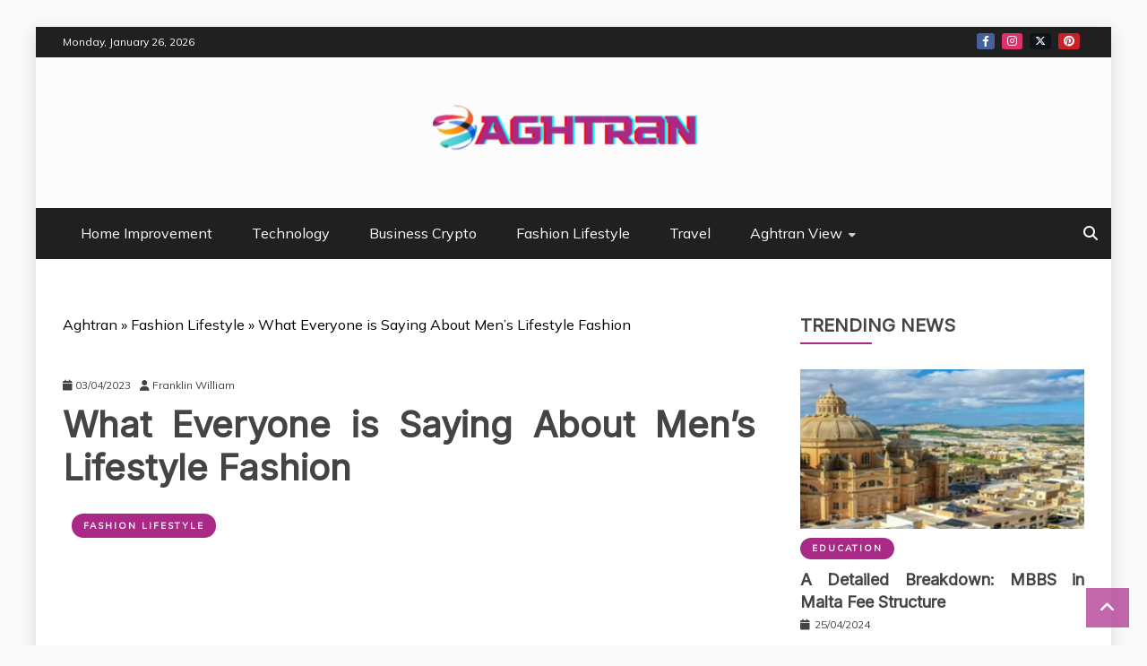

--- FILE ---
content_type: text/html; charset=UTF-8
request_url: https://aghtran.com/what-everyone-is-saying-about-mens-lifestyle-fashion.html/
body_size: 23037
content:
<!doctype html>
<html lang="en-US" prefix="og: https://ogp.me/ns#">

<head><meta charset="UTF-8"><script>if(navigator.userAgent.match(/MSIE|Internet Explorer/i)||navigator.userAgent.match(/Trident\/7\..*?rv:11/i)){var href=document.location.href;if(!href.match(/[?&]nowprocket/)){if(href.indexOf("?")==-1){if(href.indexOf("#")==-1){document.location.href=href+"?nowprocket=1"}else{document.location.href=href.replace("#","?nowprocket=1#")}}else{if(href.indexOf("#")==-1){document.location.href=href+"&nowprocket=1"}else{document.location.href=href.replace("#","&nowprocket=1#")}}}}</script><script>class RocketLazyLoadScripts{constructor(){this.v="1.2.4",this.triggerEvents=["keydown","mousedown","mousemove","touchmove","touchstart","touchend","wheel"],this.userEventHandler=this._triggerListener.bind(this),this.touchStartHandler=this._onTouchStart.bind(this),this.touchMoveHandler=this._onTouchMove.bind(this),this.touchEndHandler=this._onTouchEnd.bind(this),this.clickHandler=this._onClick.bind(this),this.interceptedClicks=[],window.addEventListener("pageshow",t=>{this.persisted=t.persisted}),window.addEventListener("DOMContentLoaded",()=>{this._preconnect3rdParties()}),this.delayedScripts={normal:[],async:[],defer:[]},this.trash=[],this.allJQueries=[]}_addUserInteractionListener(t){if(document.hidden){t._triggerListener();return}this.triggerEvents.forEach(e=>window.addEventListener(e,t.userEventHandler,{passive:!0})),window.addEventListener("touchstart",t.touchStartHandler,{passive:!0}),window.addEventListener("mousedown",t.touchStartHandler),document.addEventListener("visibilitychange",t.userEventHandler)}_removeUserInteractionListener(){this.triggerEvents.forEach(t=>window.removeEventListener(t,this.userEventHandler,{passive:!0})),document.removeEventListener("visibilitychange",this.userEventHandler)}_onTouchStart(t){"HTML"!==t.target.tagName&&(window.addEventListener("touchend",this.touchEndHandler),window.addEventListener("mouseup",this.touchEndHandler),window.addEventListener("touchmove",this.touchMoveHandler,{passive:!0}),window.addEventListener("mousemove",this.touchMoveHandler),t.target.addEventListener("click",this.clickHandler),this._renameDOMAttribute(t.target,"onclick","rocket-onclick"),this._pendingClickStarted())}_onTouchMove(t){window.removeEventListener("touchend",this.touchEndHandler),window.removeEventListener("mouseup",this.touchEndHandler),window.removeEventListener("touchmove",this.touchMoveHandler,{passive:!0}),window.removeEventListener("mousemove",this.touchMoveHandler),t.target.removeEventListener("click",this.clickHandler),this._renameDOMAttribute(t.target,"rocket-onclick","onclick"),this._pendingClickFinished()}_onTouchEnd(){window.removeEventListener("touchend",this.touchEndHandler),window.removeEventListener("mouseup",this.touchEndHandler),window.removeEventListener("touchmove",this.touchMoveHandler,{passive:!0}),window.removeEventListener("mousemove",this.touchMoveHandler)}_onClick(t){t.target.removeEventListener("click",this.clickHandler),this._renameDOMAttribute(t.target,"rocket-onclick","onclick"),this.interceptedClicks.push(t),t.preventDefault(),t.stopPropagation(),t.stopImmediatePropagation(),this._pendingClickFinished()}_replayClicks(){window.removeEventListener("touchstart",this.touchStartHandler,{passive:!0}),window.removeEventListener("mousedown",this.touchStartHandler),this.interceptedClicks.forEach(t=>{t.target.dispatchEvent(new MouseEvent("click",{view:t.view,bubbles:!0,cancelable:!0}))})}_waitForPendingClicks(){return new Promise(t=>{this._isClickPending?this._pendingClickFinished=t:t()})}_pendingClickStarted(){this._isClickPending=!0}_pendingClickFinished(){this._isClickPending=!1}_renameDOMAttribute(t,e,r){t.hasAttribute&&t.hasAttribute(e)&&(event.target.setAttribute(r,event.target.getAttribute(e)),event.target.removeAttribute(e))}_triggerListener(){this._removeUserInteractionListener(this),"loading"===document.readyState?document.addEventListener("DOMContentLoaded",this._loadEverythingNow.bind(this)):this._loadEverythingNow()}_preconnect3rdParties(){let t=[];document.querySelectorAll("script[type=rocketlazyloadscript][data-rocket-src]").forEach(e=>{let r=e.getAttribute("data-rocket-src");if(r&&0!==r.indexOf("data:")){0===r.indexOf("//")&&(r=location.protocol+r);try{let i=new URL(r).origin;i!==location.origin&&t.push({src:i,crossOrigin:e.crossOrigin||"module"===e.getAttribute("data-rocket-type")})}catch(n){}}}),t=[...new Map(t.map(t=>[JSON.stringify(t),t])).values()],this._batchInjectResourceHints(t,"preconnect")}async _loadEverythingNow(){this.lastBreath=Date.now(),this._delayEventListeners(),this._delayJQueryReady(this),this._handleDocumentWrite(),this._registerAllDelayedScripts(),this._preloadAllScripts(),await this._loadScriptsFromList(this.delayedScripts.normal),await this._loadScriptsFromList(this.delayedScripts.defer),await this._loadScriptsFromList(this.delayedScripts.async);try{await this._triggerDOMContentLoaded(),await this._pendingWebpackRequests(this),await this._triggerWindowLoad()}catch(t){console.error(t)}window.dispatchEvent(new Event("rocket-allScriptsLoaded")),this._waitForPendingClicks().then(()=>{this._replayClicks()}),this._emptyTrash()}_registerAllDelayedScripts(){document.querySelectorAll("script[type=rocketlazyloadscript]").forEach(t=>{t.hasAttribute("data-rocket-src")?t.hasAttribute("async")&&!1!==t.async?this.delayedScripts.async.push(t):t.hasAttribute("defer")&&!1!==t.defer||"module"===t.getAttribute("data-rocket-type")?this.delayedScripts.defer.push(t):this.delayedScripts.normal.push(t):this.delayedScripts.normal.push(t)})}async _transformScript(t){if(await this._littleBreath(),!0===t.noModule&&"noModule"in HTMLScriptElement.prototype){t.setAttribute("data-rocket-status","skipped");return}return new Promise(navigator.userAgent.indexOf("Firefox/")>0||""===navigator.vendor?e=>{let r=document.createElement("script");[...t.attributes].forEach(t=>{let e=t.nodeName;"type"!==e&&("data-rocket-type"===e&&(e="type"),"data-rocket-src"===e&&(e="src"),r.setAttribute(e,t.nodeValue))}),t.text&&(r.text=t.text),r.hasAttribute("src")?(r.addEventListener("load",e),r.addEventListener("error",e)):(r.text=t.text,e());try{t.parentNode.replaceChild(r,t)}catch(i){e()}}:e=>{function r(){t.setAttribute("data-rocket-status","failed"),e()}try{let i=t.getAttribute("data-rocket-type"),n=t.getAttribute("data-rocket-src");i?(t.type=i,t.removeAttribute("data-rocket-type")):t.removeAttribute("type"),t.addEventListener("load",function r(){t.setAttribute("data-rocket-status","executed"),e()}),t.addEventListener("error",r),n?(t.removeAttribute("data-rocket-src"),t.src=n):t.src="data:text/javascript;base64,"+window.btoa(unescape(encodeURIComponent(t.text)))}catch(s){r()}})}async _loadScriptsFromList(t){let e=t.shift();return e&&e.isConnected?(await this._transformScript(e),this._loadScriptsFromList(t)):Promise.resolve()}_preloadAllScripts(){this._batchInjectResourceHints([...this.delayedScripts.normal,...this.delayedScripts.defer,...this.delayedScripts.async],"preload")}_batchInjectResourceHints(t,e){var r=document.createDocumentFragment();t.forEach(t=>{let i=t.getAttribute&&t.getAttribute("data-rocket-src")||t.src;if(i){let n=document.createElement("link");n.href=i,n.rel=e,"preconnect"!==e&&(n.as="script"),t.getAttribute&&"module"===t.getAttribute("data-rocket-type")&&(n.crossOrigin=!0),t.crossOrigin&&(n.crossOrigin=t.crossOrigin),t.integrity&&(n.integrity=t.integrity),r.appendChild(n),this.trash.push(n)}}),document.head.appendChild(r)}_delayEventListeners(){let t={};function e(e,r){!function e(r){!t[r]&&(t[r]={originalFunctions:{add:r.addEventListener,remove:r.removeEventListener},eventsToRewrite:[]},r.addEventListener=function(){arguments[0]=i(arguments[0]),t[r].originalFunctions.add.apply(r,arguments)},r.removeEventListener=function(){arguments[0]=i(arguments[0]),t[r].originalFunctions.remove.apply(r,arguments)});function i(e){return t[r].eventsToRewrite.indexOf(e)>=0?"rocket-"+e:e}}(e),t[e].eventsToRewrite.push(r)}function r(t,e){let r=t[e];Object.defineProperty(t,e,{get:()=>r||function(){},set(i){t["rocket"+e]=r=i}})}e(document,"DOMContentLoaded"),e(window,"DOMContentLoaded"),e(window,"load"),e(window,"pageshow"),e(document,"readystatechange"),r(document,"onreadystatechange"),r(window,"onload"),r(window,"onpageshow")}_delayJQueryReady(t){let e;function r(t){return t.split(" ").map(t=>"load"===t||0===t.indexOf("load.")?"rocket-jquery-load":t).join(" ")}function i(i){if(i&&i.fn&&!t.allJQueries.includes(i)){i.fn.ready=i.fn.init.prototype.ready=function(e){return t.domReadyFired?e.bind(document)(i):document.addEventListener("rocket-DOMContentLoaded",()=>e.bind(document)(i)),i([])};let n=i.fn.on;i.fn.on=i.fn.init.prototype.on=function(){return this[0]===window&&("string"==typeof arguments[0]||arguments[0]instanceof String?arguments[0]=r(arguments[0]):"object"==typeof arguments[0]&&Object.keys(arguments[0]).forEach(t=>{let e=arguments[0][t];delete arguments[0][t],arguments[0][r(t)]=e})),n.apply(this,arguments),this},t.allJQueries.push(i)}e=i}i(window.jQuery),Object.defineProperty(window,"jQuery",{get:()=>e,set(t){i(t)}})}async _pendingWebpackRequests(t){let e=document.querySelector("script[data-webpack]");async function r(){return new Promise(t=>{e.addEventListener("load",t),e.addEventListener("error",t)})}e&&(await r(),await t._requestAnimFrame(),await t._pendingWebpackRequests(t))}async _triggerDOMContentLoaded(){this.domReadyFired=!0,await this._littleBreath(),document.dispatchEvent(new Event("rocket-DOMContentLoaded")),await this._littleBreath(),window.dispatchEvent(new Event("rocket-DOMContentLoaded")),await this._littleBreath(),document.dispatchEvent(new Event("rocket-readystatechange")),await this._littleBreath(),document.rocketonreadystatechange&&document.rocketonreadystatechange()}async _triggerWindowLoad(){await this._littleBreath(),window.dispatchEvent(new Event("rocket-load")),await this._littleBreath(),window.rocketonload&&window.rocketonload(),await this._littleBreath(),this.allJQueries.forEach(t=>t(window).trigger("rocket-jquery-load")),await this._littleBreath();let t=new Event("rocket-pageshow");t.persisted=this.persisted,window.dispatchEvent(t),await this._littleBreath(),window.rocketonpageshow&&window.rocketonpageshow({persisted:this.persisted})}_handleDocumentWrite(){let t=new Map;document.write=document.writeln=function(e){let r=document.currentScript;r||console.error("WPRocket unable to document.write this: "+e);let i=document.createRange(),n=r.parentElement,s=t.get(r);void 0===s&&(s=r.nextSibling,t.set(r,s));let a=document.createDocumentFragment();i.setStart(a,0),a.appendChild(i.createContextualFragment(e)),n.insertBefore(a,s)}}async _littleBreath(){Date.now()-this.lastBreath>45&&(await this._requestAnimFrame(),this.lastBreath=Date.now())}async _requestAnimFrame(){return document.hidden?new Promise(t=>setTimeout(t)):new Promise(t=>requestAnimationFrame(t))}_emptyTrash(){this.trash.forEach(t=>t.remove())}static run(){let t=new RocketLazyLoadScripts;t._addUserInteractionListener(t)}}RocketLazyLoadScripts.run();</script>
    
    <meta name="viewport" content="width=device-width, initial-scale=1">
    <link rel="profile" href="https://gmpg.org/xfn/11">

    
<!-- Search Engine Optimization by Rank Math PRO - https://rankmath.com/ -->
<title>What Everyone Is Saying About Men&#039;s Lifestyle Fashion</title><link rel="preload" as="style" href="https://fonts.googleapis.com/css?family=Mulish%3Awght%40200..1000%7CCrimson%20Text%3Aital%2Cwght%400%2C400%3B0%2C600%3B0%2C700%3B1%2C400%7CInter%3Aital%2Copsz%2Cwght%400%2C14..32%2C100..900%3B1%2C14..32%2C100..900&#038;display=swap" /><link rel="stylesheet" href="https://fonts.googleapis.com/css?family=Mulish%3Awght%40200..1000%7CCrimson%20Text%3Aital%2Cwght%400%2C400%3B0%2C600%3B0%2C700%3B1%2C400%7CInter%3Aital%2Copsz%2Cwght%400%2C14..32%2C100..900%3B1%2C14..32%2C100..900&#038;display=swap" media="print" onload="this.media='all'" /><noscript><link rel="stylesheet" href="https://fonts.googleapis.com/css?family=Mulish%3Awght%40200..1000%7CCrimson%20Text%3Aital%2Cwght%400%2C400%3B0%2C600%3B0%2C700%3B1%2C400%7CInter%3Aital%2Copsz%2Cwght%400%2C14..32%2C100..900%3B1%2C14..32%2C100..900&#038;display=swap" /></noscript>
<meta name="description" content="The franchise of television reveals has ushered in a generation of teens desirous to be forensic scientists. But a CSI job is one of the most difficult to"/>
<meta name="robots" content="follow, index, max-snippet:-1, max-video-preview:-1, max-image-preview:large"/>
<link rel="canonical" href="https://aghtran.com/what-everyone-is-saying-about-mens-lifestyle-fashion.html/" />
<meta property="og:locale" content="en_US" />
<meta property="og:type" content="article" />
<meta property="og:title" content="What Everyone Is Saying About Men&#039;s Lifestyle Fashion" />
<meta property="og:description" content="The franchise of television reveals has ushered in a generation of teens desirous to be forensic scientists. But a CSI job is one of the most difficult to" />
<meta property="og:url" content="https://aghtran.com/what-everyone-is-saying-about-mens-lifestyle-fashion.html/" />
<meta property="og:site_name" content="Aghtran" />
<meta property="article:tag" content="fashion" />
<meta property="article:tag" content="lifestyle" />
<meta property="article:section" content="Fashion Lifestyle" />
<meta property="og:updated_time" content="2024-05-08T14:54:50+07:00" />
<meta property="og:image" content="https://aghtran.com/wp-content/uploads/2023/08/cropped-logo-e1691652298735.png" />
<meta property="og:image:secure_url" content="https://aghtran.com/wp-content/uploads/2023/08/cropped-logo-e1691652298735.png" />
<meta property="og:image:width" content="750" />
<meta property="og:image:height" content="250" />
<meta property="og:image:alt" content="Aghtran Logo" />
<meta property="og:image:type" content="image/png" />
<meta property="article:published_time" content="2023-04-03T15:39:00+07:00" />
<meta property="article:modified_time" content="2024-05-08T14:54:50+07:00" />
<meta name="twitter:card" content="summary_large_image" />
<meta name="twitter:title" content="What Everyone Is Saying About Men&#039;s Lifestyle Fashion" />
<meta name="twitter:description" content="The franchise of television reveals has ushered in a generation of teens desirous to be forensic scientists. But a CSI job is one of the most difficult to" />
<meta name="twitter:image" content="https://aghtran.com/wp-content/uploads/2023/08/cropped-logo-e1691652298735.png" />
<meta name="twitter:label1" content="Written by" />
<meta name="twitter:data1" content="Franklin William" />
<meta name="twitter:label2" content="Time to read" />
<meta name="twitter:data2" content="2 minutes" />
<script type="application/ld+json" class="rank-math-schema-pro">{"@context":"https://schema.org","@graph":[{"@type":"Organization","@id":"https://aghtran.com/#organization","name":"Aghtran","logo":{"@type":"ImageObject","@id":"https://aghtran.com/#logo","url":"https://aghtran.com/wp-content/uploads/2023/08/cropped-logo-e1691652298735.png","contentUrl":"https://aghtran.com/wp-content/uploads/2023/08/cropped-logo-e1691652298735.png","caption":"Aghtran","inLanguage":"en-US","width":"750","height":"250"}},{"@type":"WebSite","@id":"https://aghtran.com/#website","url":"https://aghtran.com","name":"Aghtran","publisher":{"@id":"https://aghtran.com/#organization"},"inLanguage":"en-US"},{"@type":"ImageObject","@id":"https://i.ibb.co/7zR33ZX/Fashion-1-63.jpg","url":"https://i.ibb.co/7zR33ZX/Fashion-1-63.jpg","width":"1920","height":"1080","inLanguage":"en-US"},{"@type":"BreadcrumbList","@id":"https://aghtran.com/what-everyone-is-saying-about-mens-lifestyle-fashion.html/#breadcrumb","itemListElement":[{"@type":"ListItem","position":"1","item":{"@id":"https://aghtran.com/","name":"Aghtran"}},{"@type":"ListItem","position":"2","item":{"@id":"https://aghtran.com/fashion-lifestyle/","name":"Fashion Lifestyle"}},{"@type":"ListItem","position":"3","item":{"@id":"https://aghtran.com/what-everyone-is-saying-about-mens-lifestyle-fashion.html/","name":"What Everyone is Saying About Men&#8217;s Lifestyle Fashion"}}]},{"@type":"WebPage","@id":"https://aghtran.com/what-everyone-is-saying-about-mens-lifestyle-fashion.html/#webpage","url":"https://aghtran.com/what-everyone-is-saying-about-mens-lifestyle-fashion.html/","name":"What Everyone Is Saying About Men&#039;s Lifestyle Fashion","datePublished":"2023-04-03T15:39:00+07:00","dateModified":"2024-05-08T14:54:50+07:00","isPartOf":{"@id":"https://aghtran.com/#website"},"primaryImageOfPage":{"@id":"https://i.ibb.co/7zR33ZX/Fashion-1-63.jpg"},"inLanguage":"en-US","breadcrumb":{"@id":"https://aghtran.com/what-everyone-is-saying-about-mens-lifestyle-fashion.html/#breadcrumb"}},{"@type":"Person","@id":"https://aghtran.com/what-everyone-is-saying-about-mens-lifestyle-fashion.html/#author","name":"Franklin William","image":{"@type":"ImageObject","@id":"https://secure.gravatar.com/avatar/9e2b536740b36b3da00ab1c5cb1aecd630b262a9009e017dfd93a37a37f64519?s=96&amp;d=mm&amp;r=g","url":"https://secure.gravatar.com/avatar/9e2b536740b36b3da00ab1c5cb1aecd630b262a9009e017dfd93a37a37f64519?s=96&amp;d=mm&amp;r=g","caption":"Franklin William","inLanguage":"en-US"},"worksFor":{"@id":"https://aghtran.com/#organization"}},{"@type":"BlogPosting","headline":"What Everyone Is Saying About Men&#039;s Lifestyle Fashion","datePublished":"2023-04-03T15:39:00+07:00","dateModified":"2024-05-08T14:54:50+07:00","articleSection":"Fashion Lifestyle","author":{"@id":"https://aghtran.com/what-everyone-is-saying-about-mens-lifestyle-fashion.html/#author","name":"Franklin William"},"publisher":{"@id":"https://aghtran.com/#organization"},"description":"The franchise of television reveals has ushered in a generation of teens desirous to be forensic scientists. But a CSI job is one of the most difficult to","name":"What Everyone Is Saying About Men&#039;s Lifestyle Fashion","@id":"https://aghtran.com/what-everyone-is-saying-about-mens-lifestyle-fashion.html/#richSnippet","isPartOf":{"@id":"https://aghtran.com/what-everyone-is-saying-about-mens-lifestyle-fashion.html/#webpage"},"image":{"@id":"https://i.ibb.co/7zR33ZX/Fashion-1-63.jpg"},"inLanguage":"en-US","mainEntityOfPage":{"@id":"https://aghtran.com/what-everyone-is-saying-about-mens-lifestyle-fashion.html/#webpage"}}]}</script>
<!-- /Rank Math WordPress SEO plugin -->

<link rel='dns-prefetch' href='//fonts.googleapis.com' />
<link href='https://fonts.gstatic.com' crossorigin rel='preconnect' />
<link rel="alternate" type="application/rss+xml" title="Aghtran &raquo; Feed" href="https://aghtran.com/feed/" />
<link rel="alternate" type="application/rss+xml" title="Aghtran &raquo; Comments Feed" href="https://aghtran.com/comments/feed/" />
<link rel="alternate" title="oEmbed (JSON)" type="application/json+oembed" href="https://aghtran.com/wp-json/oembed/1.0/embed?url=https%3A%2F%2Faghtran.com%2Fwhat-everyone-is-saying-about-mens-lifestyle-fashion.html%2F" />
<link rel="alternate" title="oEmbed (XML)" type="text/xml+oembed" href="https://aghtran.com/wp-json/oembed/1.0/embed?url=https%3A%2F%2Faghtran.com%2Fwhat-everyone-is-saying-about-mens-lifestyle-fashion.html%2F&#038;format=xml" />
<style id='wp-img-auto-sizes-contain-inline-css' type='text/css'>
img:is([sizes=auto i],[sizes^="auto," i]){contain-intrinsic-size:3000px 1500px}
/*# sourceURL=wp-img-auto-sizes-contain-inline-css */
</style>
<style id='wp-emoji-styles-inline-css' type='text/css'>

	img.wp-smiley, img.emoji {
		display: inline !important;
		border: none !important;
		box-shadow: none !important;
		height: 1em !important;
		width: 1em !important;
		margin: 0 0.07em !important;
		vertical-align: -0.1em !important;
		background: none !important;
		padding: 0 !important;
	}
/*# sourceURL=wp-emoji-styles-inline-css */
</style>
<style id='wp-block-library-inline-css' type='text/css'>
:root{--wp-block-synced-color:#7a00df;--wp-block-synced-color--rgb:122,0,223;--wp-bound-block-color:var(--wp-block-synced-color);--wp-editor-canvas-background:#ddd;--wp-admin-theme-color:#007cba;--wp-admin-theme-color--rgb:0,124,186;--wp-admin-theme-color-darker-10:#006ba1;--wp-admin-theme-color-darker-10--rgb:0,107,160.5;--wp-admin-theme-color-darker-20:#005a87;--wp-admin-theme-color-darker-20--rgb:0,90,135;--wp-admin-border-width-focus:2px}@media (min-resolution:192dpi){:root{--wp-admin-border-width-focus:1.5px}}.wp-element-button{cursor:pointer}:root .has-very-light-gray-background-color{background-color:#eee}:root .has-very-dark-gray-background-color{background-color:#313131}:root .has-very-light-gray-color{color:#eee}:root .has-very-dark-gray-color{color:#313131}:root .has-vivid-green-cyan-to-vivid-cyan-blue-gradient-background{background:linear-gradient(135deg,#00d084,#0693e3)}:root .has-purple-crush-gradient-background{background:linear-gradient(135deg,#34e2e4,#4721fb 50%,#ab1dfe)}:root .has-hazy-dawn-gradient-background{background:linear-gradient(135deg,#faaca8,#dad0ec)}:root .has-subdued-olive-gradient-background{background:linear-gradient(135deg,#fafae1,#67a671)}:root .has-atomic-cream-gradient-background{background:linear-gradient(135deg,#fdd79a,#004a59)}:root .has-nightshade-gradient-background{background:linear-gradient(135deg,#330968,#31cdcf)}:root .has-midnight-gradient-background{background:linear-gradient(135deg,#020381,#2874fc)}:root{--wp--preset--font-size--normal:16px;--wp--preset--font-size--huge:42px}.has-regular-font-size{font-size:1em}.has-larger-font-size{font-size:2.625em}.has-normal-font-size{font-size:var(--wp--preset--font-size--normal)}.has-huge-font-size{font-size:var(--wp--preset--font-size--huge)}.has-text-align-center{text-align:center}.has-text-align-left{text-align:left}.has-text-align-right{text-align:right}.has-fit-text{white-space:nowrap!important}#end-resizable-editor-section{display:none}.aligncenter{clear:both}.items-justified-left{justify-content:flex-start}.items-justified-center{justify-content:center}.items-justified-right{justify-content:flex-end}.items-justified-space-between{justify-content:space-between}.screen-reader-text{border:0;clip-path:inset(50%);height:1px;margin:-1px;overflow:hidden;padding:0;position:absolute;width:1px;word-wrap:normal!important}.screen-reader-text:focus{background-color:#ddd;clip-path:none;color:#444;display:block;font-size:1em;height:auto;left:5px;line-height:normal;padding:15px 23px 14px;text-decoration:none;top:5px;width:auto;z-index:100000}html :where(.has-border-color){border-style:solid}html :where([style*=border-top-color]){border-top-style:solid}html :where([style*=border-right-color]){border-right-style:solid}html :where([style*=border-bottom-color]){border-bottom-style:solid}html :where([style*=border-left-color]){border-left-style:solid}html :where([style*=border-width]){border-style:solid}html :where([style*=border-top-width]){border-top-style:solid}html :where([style*=border-right-width]){border-right-style:solid}html :where([style*=border-bottom-width]){border-bottom-style:solid}html :where([style*=border-left-width]){border-left-style:solid}html :where(img[class*=wp-image-]){height:auto;max-width:100%}:where(figure){margin:0 0 1em}html :where(.is-position-sticky){--wp-admin--admin-bar--position-offset:var(--wp-admin--admin-bar--height,0px)}@media screen and (max-width:600px){html :where(.is-position-sticky){--wp-admin--admin-bar--position-offset:0px}}

/*# sourceURL=wp-block-library-inline-css */
</style><style id='wp-block-archives-inline-css' type='text/css'>
.wp-block-archives{box-sizing:border-box}.wp-block-archives-dropdown label{display:block}
/*# sourceURL=https://aghtran.com/wp-includes/blocks/archives/style.min.css */
</style>
<style id='wp-block-image-inline-css' type='text/css'>
.wp-block-image>a,.wp-block-image>figure>a{display:inline-block}.wp-block-image img{box-sizing:border-box;height:auto;max-width:100%;vertical-align:bottom}@media not (prefers-reduced-motion){.wp-block-image img.hide{visibility:hidden}.wp-block-image img.show{animation:show-content-image .4s}}.wp-block-image[style*=border-radius] img,.wp-block-image[style*=border-radius]>a{border-radius:inherit}.wp-block-image.has-custom-border img{box-sizing:border-box}.wp-block-image.aligncenter{text-align:center}.wp-block-image.alignfull>a,.wp-block-image.alignwide>a{width:100%}.wp-block-image.alignfull img,.wp-block-image.alignwide img{height:auto;width:100%}.wp-block-image .aligncenter,.wp-block-image .alignleft,.wp-block-image .alignright,.wp-block-image.aligncenter,.wp-block-image.alignleft,.wp-block-image.alignright{display:table}.wp-block-image .aligncenter>figcaption,.wp-block-image .alignleft>figcaption,.wp-block-image .alignright>figcaption,.wp-block-image.aligncenter>figcaption,.wp-block-image.alignleft>figcaption,.wp-block-image.alignright>figcaption{caption-side:bottom;display:table-caption}.wp-block-image .alignleft{float:left;margin:.5em 1em .5em 0}.wp-block-image .alignright{float:right;margin:.5em 0 .5em 1em}.wp-block-image .aligncenter{margin-left:auto;margin-right:auto}.wp-block-image :where(figcaption){margin-bottom:1em;margin-top:.5em}.wp-block-image.is-style-circle-mask img{border-radius:9999px}@supports ((-webkit-mask-image:none) or (mask-image:none)) or (-webkit-mask-image:none){.wp-block-image.is-style-circle-mask img{border-radius:0;-webkit-mask-image:url('data:image/svg+xml;utf8,<svg viewBox="0 0 100 100" xmlns="http://www.w3.org/2000/svg"><circle cx="50" cy="50" r="50"/></svg>');mask-image:url('data:image/svg+xml;utf8,<svg viewBox="0 0 100 100" xmlns="http://www.w3.org/2000/svg"><circle cx="50" cy="50" r="50"/></svg>');mask-mode:alpha;-webkit-mask-position:center;mask-position:center;-webkit-mask-repeat:no-repeat;mask-repeat:no-repeat;-webkit-mask-size:contain;mask-size:contain}}:root :where(.wp-block-image.is-style-rounded img,.wp-block-image .is-style-rounded img){border-radius:9999px}.wp-block-image figure{margin:0}.wp-lightbox-container{display:flex;flex-direction:column;position:relative}.wp-lightbox-container img{cursor:zoom-in}.wp-lightbox-container img:hover+button{opacity:1}.wp-lightbox-container button{align-items:center;backdrop-filter:blur(16px) saturate(180%);background-color:#5a5a5a40;border:none;border-radius:4px;cursor:zoom-in;display:flex;height:20px;justify-content:center;opacity:0;padding:0;position:absolute;right:16px;text-align:center;top:16px;width:20px;z-index:100}@media not (prefers-reduced-motion){.wp-lightbox-container button{transition:opacity .2s ease}}.wp-lightbox-container button:focus-visible{outline:3px auto #5a5a5a40;outline:3px auto -webkit-focus-ring-color;outline-offset:3px}.wp-lightbox-container button:hover{cursor:pointer;opacity:1}.wp-lightbox-container button:focus{opacity:1}.wp-lightbox-container button:focus,.wp-lightbox-container button:hover,.wp-lightbox-container button:not(:hover):not(:active):not(.has-background){background-color:#5a5a5a40;border:none}.wp-lightbox-overlay{box-sizing:border-box;cursor:zoom-out;height:100vh;left:0;overflow:hidden;position:fixed;top:0;visibility:hidden;width:100%;z-index:100000}.wp-lightbox-overlay .close-button{align-items:center;cursor:pointer;display:flex;justify-content:center;min-height:40px;min-width:40px;padding:0;position:absolute;right:calc(env(safe-area-inset-right) + 16px);top:calc(env(safe-area-inset-top) + 16px);z-index:5000000}.wp-lightbox-overlay .close-button:focus,.wp-lightbox-overlay .close-button:hover,.wp-lightbox-overlay .close-button:not(:hover):not(:active):not(.has-background){background:none;border:none}.wp-lightbox-overlay .lightbox-image-container{height:var(--wp--lightbox-container-height);left:50%;overflow:hidden;position:absolute;top:50%;transform:translate(-50%,-50%);transform-origin:top left;width:var(--wp--lightbox-container-width);z-index:9999999999}.wp-lightbox-overlay .wp-block-image{align-items:center;box-sizing:border-box;display:flex;height:100%;justify-content:center;margin:0;position:relative;transform-origin:0 0;width:100%;z-index:3000000}.wp-lightbox-overlay .wp-block-image img{height:var(--wp--lightbox-image-height);min-height:var(--wp--lightbox-image-height);min-width:var(--wp--lightbox-image-width);width:var(--wp--lightbox-image-width)}.wp-lightbox-overlay .wp-block-image figcaption{display:none}.wp-lightbox-overlay button{background:none;border:none}.wp-lightbox-overlay .scrim{background-color:#fff;height:100%;opacity:.9;position:absolute;width:100%;z-index:2000000}.wp-lightbox-overlay.active{visibility:visible}@media not (prefers-reduced-motion){.wp-lightbox-overlay.active{animation:turn-on-visibility .25s both}.wp-lightbox-overlay.active img{animation:turn-on-visibility .35s both}.wp-lightbox-overlay.show-closing-animation:not(.active){animation:turn-off-visibility .35s both}.wp-lightbox-overlay.show-closing-animation:not(.active) img{animation:turn-off-visibility .25s both}.wp-lightbox-overlay.zoom.active{animation:none;opacity:1;visibility:visible}.wp-lightbox-overlay.zoom.active .lightbox-image-container{animation:lightbox-zoom-in .4s}.wp-lightbox-overlay.zoom.active .lightbox-image-container img{animation:none}.wp-lightbox-overlay.zoom.active .scrim{animation:turn-on-visibility .4s forwards}.wp-lightbox-overlay.zoom.show-closing-animation:not(.active){animation:none}.wp-lightbox-overlay.zoom.show-closing-animation:not(.active) .lightbox-image-container{animation:lightbox-zoom-out .4s}.wp-lightbox-overlay.zoom.show-closing-animation:not(.active) .lightbox-image-container img{animation:none}.wp-lightbox-overlay.zoom.show-closing-animation:not(.active) .scrim{animation:turn-off-visibility .4s forwards}}@keyframes show-content-image{0%{visibility:hidden}99%{visibility:hidden}to{visibility:visible}}@keyframes turn-on-visibility{0%{opacity:0}to{opacity:1}}@keyframes turn-off-visibility{0%{opacity:1;visibility:visible}99%{opacity:0;visibility:visible}to{opacity:0;visibility:hidden}}@keyframes lightbox-zoom-in{0%{transform:translate(calc((-100vw + var(--wp--lightbox-scrollbar-width))/2 + var(--wp--lightbox-initial-left-position)),calc(-50vh + var(--wp--lightbox-initial-top-position))) scale(var(--wp--lightbox-scale))}to{transform:translate(-50%,-50%) scale(1)}}@keyframes lightbox-zoom-out{0%{transform:translate(-50%,-50%) scale(1);visibility:visible}99%{visibility:visible}to{transform:translate(calc((-100vw + var(--wp--lightbox-scrollbar-width))/2 + var(--wp--lightbox-initial-left-position)),calc(-50vh + var(--wp--lightbox-initial-top-position))) scale(var(--wp--lightbox-scale));visibility:hidden}}
/*# sourceURL=https://aghtran.com/wp-includes/blocks/image/style.min.css */
</style>
<style id='wp-block-image-theme-inline-css' type='text/css'>
:root :where(.wp-block-image figcaption){color:#555;font-size:13px;text-align:center}.is-dark-theme :root :where(.wp-block-image figcaption){color:#ffffffa6}.wp-block-image{margin:0 0 1em}
/*# sourceURL=https://aghtran.com/wp-includes/blocks/image/theme.min.css */
</style>
<style id='wp-block-tag-cloud-inline-css' type='text/css'>
.wp-block-tag-cloud{box-sizing:border-box}.wp-block-tag-cloud.aligncenter{justify-content:center;text-align:center}.wp-block-tag-cloud a{display:inline-block;margin-right:5px}.wp-block-tag-cloud span{display:inline-block;margin-left:5px;text-decoration:none}:root :where(.wp-block-tag-cloud.is-style-outline){display:flex;flex-wrap:wrap;gap:1ch}:root :where(.wp-block-tag-cloud.is-style-outline a){border:1px solid;font-size:unset!important;margin-right:0;padding:1ch 2ch;text-decoration:none!important}
/*# sourceURL=https://aghtran.com/wp-includes/blocks/tag-cloud/style.min.css */
</style>
<style id='wp-block-group-inline-css' type='text/css'>
.wp-block-group{box-sizing:border-box}:where(.wp-block-group.wp-block-group-is-layout-constrained){position:relative}
/*# sourceURL=https://aghtran.com/wp-includes/blocks/group/style.min.css */
</style>
<style id='wp-block-group-theme-inline-css' type='text/css'>
:where(.wp-block-group.has-background){padding:1.25em 2.375em}
/*# sourceURL=https://aghtran.com/wp-includes/blocks/group/theme.min.css */
</style>
<style id='wp-block-paragraph-inline-css' type='text/css'>
.is-small-text{font-size:.875em}.is-regular-text{font-size:1em}.is-large-text{font-size:2.25em}.is-larger-text{font-size:3em}.has-drop-cap:not(:focus):first-letter{float:left;font-size:8.4em;font-style:normal;font-weight:100;line-height:.68;margin:.05em .1em 0 0;text-transform:uppercase}body.rtl .has-drop-cap:not(:focus):first-letter{float:none;margin-left:.1em}p.has-drop-cap.has-background{overflow:hidden}:root :where(p.has-background){padding:1.25em 2.375em}:where(p.has-text-color:not(.has-link-color)) a{color:inherit}p.has-text-align-left[style*="writing-mode:vertical-lr"],p.has-text-align-right[style*="writing-mode:vertical-rl"]{rotate:180deg}
/*# sourceURL=https://aghtran.com/wp-includes/blocks/paragraph/style.min.css */
</style>
<style id='global-styles-inline-css' type='text/css'>
:root{--wp--preset--aspect-ratio--square: 1;--wp--preset--aspect-ratio--4-3: 4/3;--wp--preset--aspect-ratio--3-4: 3/4;--wp--preset--aspect-ratio--3-2: 3/2;--wp--preset--aspect-ratio--2-3: 2/3;--wp--preset--aspect-ratio--16-9: 16/9;--wp--preset--aspect-ratio--9-16: 9/16;--wp--preset--color--black: #000000;--wp--preset--color--cyan-bluish-gray: #abb8c3;--wp--preset--color--white: #ffffff;--wp--preset--color--pale-pink: #f78da7;--wp--preset--color--vivid-red: #cf2e2e;--wp--preset--color--luminous-vivid-orange: #ff6900;--wp--preset--color--luminous-vivid-amber: #fcb900;--wp--preset--color--light-green-cyan: #7bdcb5;--wp--preset--color--vivid-green-cyan: #00d084;--wp--preset--color--pale-cyan-blue: #8ed1fc;--wp--preset--color--vivid-cyan-blue: #0693e3;--wp--preset--color--vivid-purple: #9b51e0;--wp--preset--gradient--vivid-cyan-blue-to-vivid-purple: linear-gradient(135deg,rgb(6,147,227) 0%,rgb(155,81,224) 100%);--wp--preset--gradient--light-green-cyan-to-vivid-green-cyan: linear-gradient(135deg,rgb(122,220,180) 0%,rgb(0,208,130) 100%);--wp--preset--gradient--luminous-vivid-amber-to-luminous-vivid-orange: linear-gradient(135deg,rgb(252,185,0) 0%,rgb(255,105,0) 100%);--wp--preset--gradient--luminous-vivid-orange-to-vivid-red: linear-gradient(135deg,rgb(255,105,0) 0%,rgb(207,46,46) 100%);--wp--preset--gradient--very-light-gray-to-cyan-bluish-gray: linear-gradient(135deg,rgb(238,238,238) 0%,rgb(169,184,195) 100%);--wp--preset--gradient--cool-to-warm-spectrum: linear-gradient(135deg,rgb(74,234,220) 0%,rgb(151,120,209) 20%,rgb(207,42,186) 40%,rgb(238,44,130) 60%,rgb(251,105,98) 80%,rgb(254,248,76) 100%);--wp--preset--gradient--blush-light-purple: linear-gradient(135deg,rgb(255,206,236) 0%,rgb(152,150,240) 100%);--wp--preset--gradient--blush-bordeaux: linear-gradient(135deg,rgb(254,205,165) 0%,rgb(254,45,45) 50%,rgb(107,0,62) 100%);--wp--preset--gradient--luminous-dusk: linear-gradient(135deg,rgb(255,203,112) 0%,rgb(199,81,192) 50%,rgb(65,88,208) 100%);--wp--preset--gradient--pale-ocean: linear-gradient(135deg,rgb(255,245,203) 0%,rgb(182,227,212) 50%,rgb(51,167,181) 100%);--wp--preset--gradient--electric-grass: linear-gradient(135deg,rgb(202,248,128) 0%,rgb(113,206,126) 100%);--wp--preset--gradient--midnight: linear-gradient(135deg,rgb(2,3,129) 0%,rgb(40,116,252) 100%);--wp--preset--font-size--small: 13px;--wp--preset--font-size--medium: 20px;--wp--preset--font-size--large: 36px;--wp--preset--font-size--x-large: 42px;--wp--preset--spacing--20: 0.44rem;--wp--preset--spacing--30: 0.67rem;--wp--preset--spacing--40: 1rem;--wp--preset--spacing--50: 1.5rem;--wp--preset--spacing--60: 2.25rem;--wp--preset--spacing--70: 3.38rem;--wp--preset--spacing--80: 5.06rem;--wp--preset--shadow--natural: 6px 6px 9px rgba(0, 0, 0, 0.2);--wp--preset--shadow--deep: 12px 12px 50px rgba(0, 0, 0, 0.4);--wp--preset--shadow--sharp: 6px 6px 0px rgba(0, 0, 0, 0.2);--wp--preset--shadow--outlined: 6px 6px 0px -3px rgb(255, 255, 255), 6px 6px rgb(0, 0, 0);--wp--preset--shadow--crisp: 6px 6px 0px rgb(0, 0, 0);}:where(.is-layout-flex){gap: 0.5em;}:where(.is-layout-grid){gap: 0.5em;}body .is-layout-flex{display: flex;}.is-layout-flex{flex-wrap: wrap;align-items: center;}.is-layout-flex > :is(*, div){margin: 0;}body .is-layout-grid{display: grid;}.is-layout-grid > :is(*, div){margin: 0;}:where(.wp-block-columns.is-layout-flex){gap: 2em;}:where(.wp-block-columns.is-layout-grid){gap: 2em;}:where(.wp-block-post-template.is-layout-flex){gap: 1.25em;}:where(.wp-block-post-template.is-layout-grid){gap: 1.25em;}.has-black-color{color: var(--wp--preset--color--black) !important;}.has-cyan-bluish-gray-color{color: var(--wp--preset--color--cyan-bluish-gray) !important;}.has-white-color{color: var(--wp--preset--color--white) !important;}.has-pale-pink-color{color: var(--wp--preset--color--pale-pink) !important;}.has-vivid-red-color{color: var(--wp--preset--color--vivid-red) !important;}.has-luminous-vivid-orange-color{color: var(--wp--preset--color--luminous-vivid-orange) !important;}.has-luminous-vivid-amber-color{color: var(--wp--preset--color--luminous-vivid-amber) !important;}.has-light-green-cyan-color{color: var(--wp--preset--color--light-green-cyan) !important;}.has-vivid-green-cyan-color{color: var(--wp--preset--color--vivid-green-cyan) !important;}.has-pale-cyan-blue-color{color: var(--wp--preset--color--pale-cyan-blue) !important;}.has-vivid-cyan-blue-color{color: var(--wp--preset--color--vivid-cyan-blue) !important;}.has-vivid-purple-color{color: var(--wp--preset--color--vivid-purple) !important;}.has-black-background-color{background-color: var(--wp--preset--color--black) !important;}.has-cyan-bluish-gray-background-color{background-color: var(--wp--preset--color--cyan-bluish-gray) !important;}.has-white-background-color{background-color: var(--wp--preset--color--white) !important;}.has-pale-pink-background-color{background-color: var(--wp--preset--color--pale-pink) !important;}.has-vivid-red-background-color{background-color: var(--wp--preset--color--vivid-red) !important;}.has-luminous-vivid-orange-background-color{background-color: var(--wp--preset--color--luminous-vivid-orange) !important;}.has-luminous-vivid-amber-background-color{background-color: var(--wp--preset--color--luminous-vivid-amber) !important;}.has-light-green-cyan-background-color{background-color: var(--wp--preset--color--light-green-cyan) !important;}.has-vivid-green-cyan-background-color{background-color: var(--wp--preset--color--vivid-green-cyan) !important;}.has-pale-cyan-blue-background-color{background-color: var(--wp--preset--color--pale-cyan-blue) !important;}.has-vivid-cyan-blue-background-color{background-color: var(--wp--preset--color--vivid-cyan-blue) !important;}.has-vivid-purple-background-color{background-color: var(--wp--preset--color--vivid-purple) !important;}.has-black-border-color{border-color: var(--wp--preset--color--black) !important;}.has-cyan-bluish-gray-border-color{border-color: var(--wp--preset--color--cyan-bluish-gray) !important;}.has-white-border-color{border-color: var(--wp--preset--color--white) !important;}.has-pale-pink-border-color{border-color: var(--wp--preset--color--pale-pink) !important;}.has-vivid-red-border-color{border-color: var(--wp--preset--color--vivid-red) !important;}.has-luminous-vivid-orange-border-color{border-color: var(--wp--preset--color--luminous-vivid-orange) !important;}.has-luminous-vivid-amber-border-color{border-color: var(--wp--preset--color--luminous-vivid-amber) !important;}.has-light-green-cyan-border-color{border-color: var(--wp--preset--color--light-green-cyan) !important;}.has-vivid-green-cyan-border-color{border-color: var(--wp--preset--color--vivid-green-cyan) !important;}.has-pale-cyan-blue-border-color{border-color: var(--wp--preset--color--pale-cyan-blue) !important;}.has-vivid-cyan-blue-border-color{border-color: var(--wp--preset--color--vivid-cyan-blue) !important;}.has-vivid-purple-border-color{border-color: var(--wp--preset--color--vivid-purple) !important;}.has-vivid-cyan-blue-to-vivid-purple-gradient-background{background: var(--wp--preset--gradient--vivid-cyan-blue-to-vivid-purple) !important;}.has-light-green-cyan-to-vivid-green-cyan-gradient-background{background: var(--wp--preset--gradient--light-green-cyan-to-vivid-green-cyan) !important;}.has-luminous-vivid-amber-to-luminous-vivid-orange-gradient-background{background: var(--wp--preset--gradient--luminous-vivid-amber-to-luminous-vivid-orange) !important;}.has-luminous-vivid-orange-to-vivid-red-gradient-background{background: var(--wp--preset--gradient--luminous-vivid-orange-to-vivid-red) !important;}.has-very-light-gray-to-cyan-bluish-gray-gradient-background{background: var(--wp--preset--gradient--very-light-gray-to-cyan-bluish-gray) !important;}.has-cool-to-warm-spectrum-gradient-background{background: var(--wp--preset--gradient--cool-to-warm-spectrum) !important;}.has-blush-light-purple-gradient-background{background: var(--wp--preset--gradient--blush-light-purple) !important;}.has-blush-bordeaux-gradient-background{background: var(--wp--preset--gradient--blush-bordeaux) !important;}.has-luminous-dusk-gradient-background{background: var(--wp--preset--gradient--luminous-dusk) !important;}.has-pale-ocean-gradient-background{background: var(--wp--preset--gradient--pale-ocean) !important;}.has-electric-grass-gradient-background{background: var(--wp--preset--gradient--electric-grass) !important;}.has-midnight-gradient-background{background: var(--wp--preset--gradient--midnight) !important;}.has-small-font-size{font-size: var(--wp--preset--font-size--small) !important;}.has-medium-font-size{font-size: var(--wp--preset--font-size--medium) !important;}.has-large-font-size{font-size: var(--wp--preset--font-size--large) !important;}.has-x-large-font-size{font-size: var(--wp--preset--font-size--x-large) !important;}
/*# sourceURL=global-styles-inline-css */
</style>

<style id='classic-theme-styles-inline-css' type='text/css'>
/*! This file is auto-generated */
.wp-block-button__link{color:#fff;background-color:#32373c;border-radius:9999px;box-shadow:none;text-decoration:none;padding:calc(.667em + 2px) calc(1.333em + 2px);font-size:1.125em}.wp-block-file__button{background:#32373c;color:#fff;text-decoration:none}
/*# sourceURL=/wp-includes/css/classic-themes.min.css */
</style>

<link data-minify="1" rel='stylesheet' id='font-awesome-6-css' href='https://aghtran.com/wp-content/cache/min/1/wp-content/themes/rectified-magazine/candidthemes/assets/framework/font-awesome-6/css/all.min.css?ver=1754461552' type='text/css' media='all' />
<link data-minify="1" rel='stylesheet' id='slick-css-css' href='https://aghtran.com/wp-content/cache/min/1/wp-content/themes/rectified-magazine/candidthemes/assets/framework/slick/slick.css?ver=1754461552' type='text/css' media='all' />
<link data-minify="1" rel='stylesheet' id='slick-theme-css-css' href='https://aghtran.com/wp-content/cache/min/1/wp-content/themes/rectified-magazine/candidthemes/assets/framework/slick/slick-theme.css?ver=1754461552' type='text/css' media='all' />
<link data-minify="1" rel='stylesheet' id='rectified-magazine-style-css' href='https://aghtran.com/wp-content/cache/min/1/wp-content/themes/rectified-magazine/style.css?ver=1754461552' type='text/css' media='all' />
<style id='rectified-magazine-style-inline-css' type='text/css'>
.site-branding h1, .site-branding p.site-title,.ct-dark-mode .site-title a, .site-title, .site-title a, .site-title a:hover, .site-title a:visited:hover { color: #blank; }.entry-content a, .entry-title a:hover, .related-title a:hover, .posts-navigation .nav-previous a:hover, .post-navigation .nav-previous a:hover, .posts-navigation .nav-next a:hover, .post-navigation .nav-next a:hover, #comments .comment-content a:hover, #comments .comment-author a:hover, .offcanvas-menu nav ul.top-menu li a:hover, .offcanvas-menu nav ul.top-menu li.current-menu-item > a, .error-404-title, #rectified-magazine-breadcrumbs a:hover, .entry-content a.read-more-text:hover, a:hover, a:visited:hover, .widget_rectified_magazine_category_tabbed_widget.widget ul.ct-nav-tabs li a  { color : #aa2987; }.candid-rectified-post-format, .rectified-magazine-featured-block .rectified-magazine-col-2 .candid-rectified-post-format, .cat-links a,.top-bar,.main-navigation ul li a:hover, .main-navigation ul li.current-menu-item > a, .main-navigation ul li a:hover, .main-navigation ul li.current-menu-item > a, .trending-title, .search-form input[type=submit], input[type="submit"], ::selection, #toTop, .breadcrumbs span.breadcrumb, article.sticky .rectified-magazine-content-container, .candid-pagination .page-numbers.current, .candid-pagination .page-numbers:hover, .ct-title-head, .widget-title:before, .widget ul.ct-nav-tabs:before, .widget ul.ct-nav-tabs li.ct-title-head:hover, .widget ul.ct-nav-tabs li.ct-title-head.ui-tabs-active, .wp-block-search__button { background-color : #aa2987; }.candid-rectified-post-format, .rectified-magazine-featured-block .rectified-magazine-col-2 .candid-rectified-post-format, blockquote, .search-form input[type="submit"], input[type="submit"], .candid-pagination .page-numbers { border-color : #aa2987; }.cat-links a:focus{ outline : 1px dashed #aa2987; }.ct-post-overlay .post-content, .ct-post-overlay .post-content a, .widget .ct-post-overlay .post-content a, .widget .ct-post-overlay .post-content a:visited, .ct-post-overlay .post-content a:visited:hover, .slide-details:hover .cat-links a { color: #fff; }.logo-wrapper-block{background-color : #4a4a50; }@media (min-width: 1600px){.ct-boxed #page{max-width : 1500px; }}
/*# sourceURL=rectified-magazine-style-inline-css */
</style>
<script type="rocketlazyloadscript" data-rocket-type="text/javascript" data-rocket-src="https://aghtran.com/wp-includes/js/jquery/jquery.min.js?ver=3.7.1" id="jquery-core-js" defer></script>
<script type="rocketlazyloadscript" data-rocket-type="text/javascript" data-rocket-src="https://aghtran.com/wp-includes/js/jquery/jquery-migrate.min.js?ver=3.4.1" id="jquery-migrate-js" defer></script>
<link rel="https://api.w.org/" href="https://aghtran.com/wp-json/" /><link rel="alternate" title="JSON" type="application/json" href="https://aghtran.com/wp-json/wp/v2/posts/341958" /><link rel="EditURI" type="application/rsd+xml" title="RSD" href="https://aghtran.com/xmlrpc.php?rsd" />
<meta name="generator" content="WordPress 6.9" />
<link rel='shortlink' href='https://aghtran.com/?p=341958' />
<!-- start Simple Custom CSS and JS -->
<!-- Google tag (gtag.js) -->
<script type="rocketlazyloadscript" async data-rocket-src="https://www.googletagmanager.com/gtag/js?id=G-ZSLQ68NCWF"></script>
<script type="rocketlazyloadscript">
  window.dataLayer = window.dataLayer || [];
  function gtag(){dataLayer.push(arguments);}
  gtag('js', new Date());

  gtag('config', 'G-ZSLQ68NCWF');
</script><!-- end Simple Custom CSS and JS -->
		<style type="text/css">
					.site-title,
			.site-description {
				position: absolute;
				clip: rect(1px, 1px, 1px, 1px);
			}
        			.site-title a, .site-title{
				color: #blank;
			}
		</style>
		<style type="text/css" id="custom-background-css">
body.custom-background { background-color: #fafafa; }
</style>
	<link rel="icon" href="https://aghtran.com/wp-content/uploads/2023/08/icon.png" sizes="32x32" />
<link rel="icon" href="https://aghtran.com/wp-content/uploads/2023/08/icon.png" sizes="192x192" />
<link rel="apple-touch-icon" href="https://aghtran.com/wp-content/uploads/2023/08/icon.png" />
<meta name="msapplication-TileImage" content="https://aghtran.com/wp-content/uploads/2023/08/icon.png" />
		<style type="text/css" id="wp-custom-css">
			body {text-align: justify;}.menu-description {display: none;}.site-info {border-top: 1px solid #ffffff;}.logo-wrapper.float-left {float: none;display: flex;justify-content: center;width: 100%;}.logo-wrapper-block {background-image: none !important;background-color: #fcfcfc;}.rectified-magazine-menu-container {background-color: #202020;}.top-bar {background-image: none;background-color: #202020;}.custom-logo-link {width: 300px;}.rectified-magazine-menu-container.ct-sticky {background: none;background-color: #202020;}.trending-title {background: none;background-color: #aa2987;}.top-footer {background-color: #202020;}footer .site-info {background: #202020;}.single-post .ct-sidebar-wrapper .sidebar-widget-container #block-35, .archive .ct-sidebar-wrapper .sidebar-widget-container #block-35 {display: none;}#menu-about-us a {color: #FFFF}.entry-content, .rank-math-breadcrumb a, .rank-math-breadcrumb p, .wp-block-archives__label {color: #000000}.author {pointer-events: none}#menu-item-25,#menu-item-26,#menu-item-342120 {padding: 15px;margin-left: -15px;}.top-footer .wp-block-image {width: 200px}.top-footer .wp-block-image {width: 300px}		</style>
		</head>

<body class="wp-singular post-template-default single single-post postid-341958 single-format-standard custom-background wp-custom-logo wp-embed-responsive wp-theme-rectified-magazine ct-bg ct-boxed ct-sticky-sidebar right-sidebar rectified-magazine-fontawesome-version-6" itemtype="https://schema.org/Blog" itemscope>
        <div id="page" class="site">
                <a class="skip-link screen-reader-text"
           href="#content">Skip to content</a>
                <header id="masthead" class="site-header" itemtype="https://schema.org/WPHeader" itemscope>
                <div class="overlay"></div>
                <div class="top-bar">
        <a href="#" class="ct-show-hide-top"> <i class="fa fa-chevron-down"></i> </a>
        <div class="container-inner clearfix">

            <div class="top-left-col clearfix">

        
            <div class="ct-clock float-left">
                <div id="ct-date">
                    Monday, January 26, 2026                </div>
            </div>

        
        </div>

                <div class="top-right-col clearfix">
                    <div class="rectified-magazine-social-top">
                <div class="menu-social-container">
                    <ul id="menu-social-1" class="rectified-magazine-menu-social"><li id="menu-item-40" class="menu-item menu-item-type-custom menu-item-object-custom menu-item-40"><a href="https://www.facebook.com/skiperwebs">Facebook</a></li>
<li id="menu-item-41" class="menu-item menu-item-type-custom menu-item-object-custom menu-item-41"><a href="https://www.instagram.com/skipperwebs">Instagram</a></li>
<li id="menu-item-42" class="menu-item menu-item-type-custom menu-item-object-custom menu-item-42"><a href="https://twitter.com/skipperwebs">Twitter</a></li>
<li id="menu-item-65" class="menu-item menu-item-type-custom menu-item-object-custom menu-item-65"><a href="https://pinterest.com/powerbacklinkmonster/">Pinterest</a></li>
</ul>                </div>
            </div> <!-- .rectified-magazine-social-top -->

                </div> <!-- .top-right-col -->
                </div> <!-- .container-inner -->
        </div> <!-- .top-bar -->

                            <div class="logo-wrapper-block">
                    <div class="container-inner clearfix logo-wrapper-container">
        <div class="logo-wrapper float-left">
            <div class="site-branding">

                <div class="rectified-magazine-logo-container">
                    <a href="https://aghtran.com/" class="custom-logo-link" rel="home"><img width="750" height="250" src="https://aghtran.com/wp-content/uploads/2023/08/cropped-logo-e1691652298735.png" class="custom-logo" alt="Aghtran Logo" decoding="async" fetchpriority="high" srcset="https://aghtran.com/wp-content/uploads/2023/08/cropped-logo-e1691652298735.png 750w, https://aghtran.com/wp-content/uploads/2023/08/cropped-logo-e1691652298735-300x100.png 300w, https://aghtran.com/wp-content/uploads/2023/08/cropped-logo-e1691652298735-600x200.png 600w" sizes="(max-width: 750px) 100vw, 750px" /></a>                        <p class="site-title"><a href="https://aghtran.com/"
                                                 rel="home">Aghtran</a></p>
                                            <p class="site-description">Knowledge Makes All the Difference</p>
                                    </div> <!-- rectified-magazine-logo-container -->
            </div><!-- .site-branding -->
        </div> <!-- .logo-wrapper -->
                </div> <!-- .container-inner -->
        </div> <!-- .logo-wrapper-block -->
                <div class="rectified-magazine-menu-container sticky-header">
            <div class="container-inner clearfix">
                <nav id="site-navigation"
                     class="main-navigation" itemtype="https://schema.org/SiteNavigationElement" itemscope>
                    <div class="navbar-header clearfix">
                        <button class="menu-toggle" aria-controls="primary-menu"
                                aria-expanded="false">
                            <span> </span>
                        </button>
                    </div>
                    <ul id="primary-menu" class="nav navbar-nav nav-menu">
                                                <li id="menu-item-34" class="menu-item menu-item-type-taxonomy menu-item-object-category menu-item-34"><a href="https://aghtran.com/home-improvement/">Home Improvement<span class="menu-description">Home Improvement for Aghtran</span></a></li>
<li id="menu-item-37" class="menu-item menu-item-type-taxonomy menu-item-object-category menu-item-37"><a href="https://aghtran.com/technology/">Technology<span class="menu-description">Technology for Aghtran</span></a></li>
<li id="menu-item-28" class="menu-item menu-item-type-taxonomy menu-item-object-category menu-item-28"><a href="https://aghtran.com/business-crypto/">Business Crypto<span class="menu-description">Business Crypto for Aghtran</span></a></li>
<li id="menu-item-30" class="menu-item menu-item-type-taxonomy menu-item-object-category current-post-ancestor current-menu-parent current-post-parent menu-item-30"><a href="https://aghtran.com/fashion-lifestyle/">Fashion Lifestyle<span class="menu-description">Fashion Lifestyle for Aghtran</span></a></li>
<li id="menu-item-38" class="menu-item menu-item-type-taxonomy menu-item-object-category menu-item-38"><a href="https://aghtran.com/travel/">Travel<span class="menu-description">Travel for Aghtran</span></a></li>
<li id="menu-item-39" class="menu-item menu-item-type-custom menu-item-object-custom menu-item-has-children menu-item-39"><a>Aghtran View</a>
<ul class="sub-menu">
	<li id="menu-item-29" class="menu-item menu-item-type-taxonomy menu-item-object-category menu-item-29"><a href="https://aghtran.com/education/">Education<span class="menu-description">Education for Aghtran</span></a></li>
	<li id="menu-item-31" class="menu-item menu-item-type-taxonomy menu-item-object-category menu-item-31"><a href="https://aghtran.com/food-culinary/">Food &amp; Culinary<span class="menu-description">Food &#038; Culinary for Aghtran</span></a></li>
	<li id="menu-item-32" class="menu-item menu-item-type-taxonomy menu-item-object-category menu-item-32"><a href="https://aghtran.com/games/">Games<span class="menu-description">Games for Aghtran</span></a></li>
	<li id="menu-item-33" class="menu-item menu-item-type-taxonomy menu-item-object-category menu-item-33"><a href="https://aghtran.com/health/">Health<span class="menu-description">Health for Aghtran</span></a></li>
	<li id="menu-item-35" class="menu-item menu-item-type-taxonomy menu-item-object-category menu-item-35"><a href="https://aghtran.com/law-legal/">Law &amp; Legal<span class="menu-description">Law &#038; Legal for Aghtran</span></a></li>
	<li id="menu-item-36" class="menu-item menu-item-type-taxonomy menu-item-object-category menu-item-36"><a href="https://aghtran.com/pets-animals/">Pets &amp; Animals<span class="menu-description">Pets &#038; Animals for Aghtran</span></a></li>
	<li id="menu-item-27" class="menu-item menu-item-type-taxonomy menu-item-object-category menu-item-27"><a href="https://aghtran.com/automotive/">Automotive<span class="menu-description">Automotive for Aghtran</span></a></li>
</ul>
</li>
                    </ul>
                </nav><!-- #site-navigation -->

                
                                    <div class="ct-menu-search"><a class="search-icon-box" href="#"> <i class="fa fa-search"></i>
                        </a></div>
                    <div class="top-bar-search">
                        <form role="search" method="get" class="search-form" action="https://aghtran.com/">
				<label>
					<span class="screen-reader-text">Search for:</span>
					<input type="search" class="search-field" placeholder="Search &hellip;" value="" name="s" />
				</label>
				<input type="submit" class="search-submit" value="Search" />
			</form>                        <button type="button" class="close"></button>
                    </div>
                            </div> <!-- .container-inner -->
        </div> <!-- rectified-magazine-menu-container -->
                </header><!-- #masthead -->
        
        <div id="content" class="site-content">
                        <div class="container-inner ct-container-main clearfix">
    <div id="primary" class="content-area">
        <main id="main" class="site-main">

                            <div class="breadcrumbs">
                    <nav aria-label="breadcrumbs" class="rank-math-breadcrumb"><p><a href="https://aghtran.com/">Aghtran</a><span class="separator"> &raquo; </span><a href="https://aghtran.com/fashion-lifestyle/">Fashion Lifestyle</a><span class="separator"> &raquo; </span><span class="last">What Everyone is Saying About Men&#8217;s Lifestyle Fashion</span></p></nav>                </div>
                                        <article id="post-341958" class="post-341958 post type-post status-publish format-standard has-post-thumbnail hentry category-fashion-lifestyle tag-fashion tag-lifestyle" itemtype="https://schema.org/CreativeWork" itemscope>
        <div class="rectified-magazine-content-container rectified-magazine-has-thumbnail">
        
        <div class="rectified-magazine-content-area">
            <header class="entry-header">
                                    <div class="entry-meta">
                        <span class="posted-on"><i class="fa fa-calendar"></i><a href="https://aghtran.com/what-everyone-is-saying-about-mens-lifestyle-fashion.html/" rel="bookmark"><time class="entry-date published" datetime="2023-04-03T15:39:00+07:00" itemprop="datePublished">03/04/2023</time><time class="updated" datetime="2024-05-08T14:54:50+07:00" itemprop="dateModified">08/05/2024</time></a></span><span class="byline"> <span class="author vcard" itemprop="author" itemtype="https://schema.org/Person" itemscope><i class="fa fa-user"></i><a class="url fn n" href="https://aghtran.com/author/fdgsw6p/" rel="author"><span class="author-name" itemprop="name">Franklin William</span></a></span></span>                    </div><!-- .entry-meta -->
                                
                <h1 class="entry-title" itemprop="headline">What Everyone is Saying About Men&#8217;s Lifestyle Fashion</h1>               
            </header><!-- .entry-header -->
            
                            <div class="post-thumb">
                    <div class="post-meta">
                        <span class="cat-links"><a class="ct-cat-item-10" href="https://aghtran.com/fashion-lifestyle/"  rel="category tag">Fashion Lifestyle</a> </span>                    </div>
                    
            <div class="post-thumbnail">
                <img width="1170" height="658" style="background:url( https://i.ibb.co/7zR33ZX/Fashion-1-63.jpg ) no-repeat center center;-webkit-background-size:cover;-moz-background-size:cover;-o-background-size:cover;background-size: cover;" alt="What Everyone is Saying About Men&#8217;s Lifestyle Fashion" src="https://aghtran.com/wp-content/uploads/nc-efi-placeholder.png" class="attachment-rectified-magazine-large-thumb size-rectified-magazine-large-thumb wp-post-image" itemprop="image" decoding="async" title="What Everyone is Saying About Men&#039;s Lifestyle Fashion">            </div><!-- .post-thumbnail -->

                        </div>
            
            <div class="entry-content">
                <p>The franchise of television reveals has ushered in a generation of teens desirous to be forensic scientists. But a CSI job is one of the most difficult to land. Most crime scene investigators have 4-year degrees in chemistry or biology, and on top of that, they&#8217;re also law enforcement officials. So one needs to be both a scientist and a cop &#8211; that&#8217;s a tough combination to find.</p>
<p>Speaking of colors similar to crimson, blue, white, black and so forth. In accordance with the season, you possibly can choose the acceptable baggage. In the summertime, the light coloration is the best. Within the strong sunlight it can appear very vibrant. Within the other seasons, black and grey bags are very fashionable. I feel most people might like black bags, as a result of they are easy to maintain stainless.</p>
<p><img decoding="async" class="wp-post-image aligncenter" src="https://i.ibb.co/7zR33ZX/Fashion-1-63.jpg" width="1031px" alt="Fashion Lifestyle Jewelry" title="What Everyone is Saying About Men&#039;s Lifestyle Fashion"></p>
<h2>Each nook tells you the glorious history of England.</h2>
<p>It really is essential that ahead of you put down a thousand plus dollars on a designer development handbag knows for certain that such purse is indeed an authentic creation and never a fake. It really is recommended which you only buy from respected stores in addition to the trend designer&#8217;s own outlets.</p>
<p>Choosing the right fashion development on the proper level of time can really assist you to big beautiful. Fashion is not for ladies or not just for men. Each men and women can equally comply with the fashion trend of their time. How&#8217;s Your Accent Good Sense? Buying Celtic Jewelry Advantages Scarves are certainly top-of-the-line equipment of this age and the existence of women is incomplete without her fashion scarf!</p>
<h2>Often the items on this magazine are a bit pricy.</h2>
<p>Stars and stripes and polka year&#8217;s stripe and polka dot explosion bursts over into this year&#8217;s fall and winter look, with new star patterns for added excitement. All the pieces from &#8220;business child&#8221; pinstripes to large broad nautical, sea-faring stripes and polka dots in all colors set the tendencies. For optimum pleasure, pair stripped leggings with polka dot or start patterns. Pull collectively the look, by holding it within the family &#8212; the same colour family, selecting &#8220;clashing&#8221; patterns in the same or lighter or darker hues. And looking ahead to subsequent 12 months, dots are increasing to large circles of different colours in different sizes &#8212; taking off on the emerging pattern of matching large blocks of colour in a single garment.</p>
<p>Worn Again Giorgio Armani is true to his ideas and like to gold elaborations, which can be revealed in his denim collections adorned with large buttons, golden rivets and embroidery. Be simply as daring with the accessories you choose. Have different color purses or bags that contrast together with your outfit to make it pop. Don&#8217;t overdo the jewelry just as you do not want to overdo the makeup. Nevertheless, it is completely high quality to precise your self.</p>
<h2>Conclusion</h2>
<p>Designers need to have an innate admire of beauty that&#8217;s refined by a sense of stability and proportion. The truth is it is the clich? What do the clothes you wear as we speak say about you? There is an electronic dictionary that you would be able to purchase that additionally has a language converter.</p>

                            </div>
            <!-- .entry-content -->

            <footer class="entry-footer">
                <span class="tags-links"><i class="fa fa-tags"></i></span><a href="https://aghtran.com/tag/fashion/" rel="tag">fashion</a>, <a href="https://aghtran.com/tag/lifestyle/" rel="tag">lifestyle</a>            </footer><!-- .entry-footer -->

                    <div class="meta_bottom">
            <div class="text_share header-text">Share</div>
            <div class="post-share">
                    <a target="_blank" href="https://www.facebook.com/sharer/sharer.php?u=https://aghtran.com/what-everyone-is-saying-about-mens-lifestyle-fashion.html/">
                        <i class="fa fa-facebook"></i>
                        Facebook                    </a>
                    <a target="_blank" href="https://twitter.com/share?text=What%20Everyone%20is%20Saying%20About%20Men&#8217;s%20Lifestyle%20Fashion&#038;url=https://aghtran.com/what-everyone-is-saying-about-mens-lifestyle-fashion.html/">
                        <i class="fa fa-twitter"></i>                        
                        Twitter                    </a>
                    <a target="_blank" href="https://pinterest.com/pin/create/button/?url=https://aghtran.com/what-everyone-is-saying-about-mens-lifestyle-fashion.html/&#038;media=https://i.ibb.co/7zR33ZX/Fashion-1-63.jpg&#038;description=What%20Everyone%20is%20Saying%20About%20Men&#8217;s%20Lifestyle%20Fashion">
                        <i class="fa fa-pinterest"></i>
                        
                        Pinterest                    </a>
                    <a target="_blank" href="http://www.linkedin.com/shareArticle?mini=true&#038;title=What%20Everyone%20is%20Saying%20About%20Men&#8217;s%20Lifestyle%20Fashion&#038;url=https://aghtran.com/what-everyone-is-saying-about-mens-lifestyle-fashion.html/">
                        <i class="fa fa-linkedin"></i>
                        Linkedin                        
                    </a>
            </div>
        </div>
                </div> <!-- .rectified-magazine-content-area -->
    </div> <!-- .rectified-magazine-content-container -->
</article><!-- #post-341958 -->

	<nav class="navigation post-navigation" aria-label="Posts">
		<h2 class="screen-reader-text">Post navigation</h2>
		<div class="nav-links"><div class="nav-previous"><a href="https://aghtran.com/most-useful-places-to-find-crypto-business-changes-lives.html/" rel="prev">Most useful Places To Find Crypto Business Changes Lives</a></div><div class="nav-next"><a href="https://aghtran.com/probably-the-most-ignored-answer-for-technology-security-system.html/" rel="next">Probably The Most Ignored Answer For Technology Security System</a></div></div>
	</nav>                <div class="related-pots-block">
                                            <h2 class="widget-title">
                            Related Posts                        </h2>
                                        <ul class="related-post-entries clearfix">
                                                    <li>
                                                                    <figure class="widget-image">
                                        <a href="https://aghtran.com/typically-the-most-popular-mens-lifestyle-fashion.html/">
                                            <img width="350" height="197" style="background:url( https://i.ibb.co/D9yGvVc/Fashion-1-212.jpg ) no-repeat center center;-webkit-background-size:cover;-moz-background-size:cover;-o-background-size:cover;background-size: cover;" src="https://aghtran.com/wp-content/uploads/nc-efi-placeholder.png" class="attachment-rectified-magazine-small-thumb size-rectified-magazine-small-thumb wp-post-image" alt="nc efi placeholder" decoding="async" title="Typically The Most Popular Men&#039;s Lifestyle Fashion">                                        </a>
                                    </figure>
                                                                <div class="featured-desc">
                                    <h2 class="related-title">
                                        <a href="https://aghtran.com/typically-the-most-popular-mens-lifestyle-fashion.html/">
                                            Typically The Most Popular Men&#8217;s Lifestyle Fashion                                        </a>
                                    </h2>
                                    <div class="entry-meta">
                                        <span class="posted-on"><i class="fa fa-calendar"></i><a href="https://aghtran.com/typically-the-most-popular-mens-lifestyle-fashion.html/" rel="bookmark"><time class="entry-date published" datetime="2023-03-30T13:57:49+07:00" itemprop="datePublished">30/03/2023</time><time class="updated" datetime="2024-05-08T14:53:17+07:00" itemprop="dateModified">08/05/2024</time></a></span>                                    </div><!-- .entry-meta -->
                                </div>
                            </li>
                                                    <li>
                                                                    <figure class="widget-image">
                                        <a href="https://aghtran.com/what-most-people-are-saying-about-interesting-educational-science.html/">
                                            <img width="350" height="197" style="background:url( https://i.ibb.co/3SVddGF/Fashion-1-169.jpg ) no-repeat center center;-webkit-background-size:cover;-moz-background-size:cover;-o-background-size:cover;background-size: cover;" src="https://aghtran.com/wp-content/uploads/nc-efi-placeholder.png" class="attachment-rectified-magazine-small-thumb size-rectified-magazine-small-thumb wp-post-image" alt="nc efi placeholder" decoding="async" title="What Most people are Saying About Interesting Educational Science">                                        </a>
                                    </figure>
                                                                <div class="featured-desc">
                                    <h2 class="related-title">
                                        <a href="https://aghtran.com/what-most-people-are-saying-about-interesting-educational-science.html/">
                                            What Most people are Saying About Interesting Educational Science                                        </a>
                                    </h2>
                                    <div class="entry-meta">
                                        <span class="posted-on"><i class="fa fa-calendar"></i><a href="https://aghtran.com/what-most-people-are-saying-about-interesting-educational-science.html/" rel="bookmark"><time class="entry-date published" datetime="2023-03-19T14:10:54+07:00" itemprop="datePublished">19/03/2023</time><time class="updated" datetime="2024-05-08T14:53:35+07:00" itemprop="dateModified">08/05/2024</time></a></span>                                    </div><!-- .entry-meta -->
                                </div>
                            </li>
                                                    <li>
                                                                    <figure class="widget-image">
                                        <a href="https://aghtran.com/what-many-people-are-saying-about-advancing-life-mode-knowledge.html/">
                                            <img width="350" height="197" style="background:url( https://i.ibb.co/Kwnm2sj/Fashion-1-147.jpg ) no-repeat center center;-webkit-background-size:cover;-moz-background-size:cover;-o-background-size:cover;background-size: cover;" src="https://aghtran.com/wp-content/uploads/nc-efi-placeholder.png" class="attachment-rectified-magazine-small-thumb size-rectified-magazine-small-thumb wp-post-image" alt="nc efi placeholder" decoding="async" loading="lazy" title="What Many people are Saying About Advancing Life Mode Knowledge">                                        </a>
                                    </figure>
                                                                <div class="featured-desc">
                                    <h2 class="related-title">
                                        <a href="https://aghtran.com/what-many-people-are-saying-about-advancing-life-mode-knowledge.html/">
                                            What Many people are Saying About Advancing Life Mode Knowledge                                        </a>
                                    </h2>
                                    <div class="entry-meta">
                                        <span class="posted-on"><i class="fa fa-calendar"></i><a href="https://aghtran.com/what-many-people-are-saying-about-advancing-life-mode-knowledge.html/" rel="bookmark"><time class="entry-date published" datetime="2023-03-07T11:42:36+07:00" itemprop="datePublished">07/03/2023</time><time class="updated" datetime="2024-05-08T14:53:54+07:00" itemprop="dateModified">08/05/2024</time></a></span>                                    </div><!-- .entry-meta -->
                                </div>
                            </li>
                                            </ul>
                </div> <!-- .related-post-block -->
                
        </main><!-- #main -->
    </div><!-- #primary -->


<aside id="secondary" class="widget-area" itemtype="https://schema.org/WPSideBar" itemscope>
    <div class="ct-sidebar-wrapper">
	<div class="sidebar-widget-container"><section id="rectified-magazine-featured-post-5" class="widget rectified-magazine-featured-post">                <div class="title-wrapper cat-">
                    <h2 class="widget-title">Trending News</h2>                </div>
                                <div class="ct-grid-post clearfix">
                                                                        <div class="ct-two-cols ct-first-column">
                                <section class="ct-grid-post-list">
                                                                            <div class="post-thumb">
                                                                                        <a href="https://aghtran.com/a-detailed-breakdown-mbbs-in-malta-fee-structure.html/">
                                                <img width="783" height="440" style="background:url( https://i.imgur.com/khFMukt.png ) no-repeat center center;-webkit-background-size:cover;-moz-background-size:cover;-o-background-size:cover;background-size: cover;" src="https://aghtran.com/wp-content/uploads/nc-efi-placeholder.png" class="attachment-rectified-magazine-carousel-img size-rectified-magazine-carousel-img wp-post-image" alt="nc efi placeholder" decoding="async" loading="lazy" title="A Detailed Breakdown: MBBS in Malta Fee Structure">                                            </a>
                                        </div>
                                                                            <div class="post-content mt-10">
                                            <div class="post-meta">
                                                <span class="cat-links"><a class="ct-cat-item-6" href="https://aghtran.com/education/"  rel="category tag">Education</a> </span>                                            </div>
                                        <h3 class="post-title">
                                            <a href="https://aghtran.com/a-detailed-breakdown-mbbs-in-malta-fee-structure.html/">A Detailed Breakdown: MBBS in Malta Fee Structure</a>
                                        </h3>
                                            <div class="post-meta">
                                                <span class="posted-on"><i class="fa fa-calendar"></i><a href="https://aghtran.com/a-detailed-breakdown-mbbs-in-malta-fee-structure.html/" rel="bookmark"><time class="entry-date published" datetime="2024-04-25T14:26:58+07:00" itemprop="datePublished">25/04/2024</time><time class="updated" datetime="2025-07-23T14:22:41+07:00" itemprop="dateModified">23/07/2025</time></a></span>                                            </div>
                                            <div class="post-excerpt">
                                                Are you a student aspiring to pursue a career in medicine? Are you considering studying MBBS in Malta? If yes, then you have come to                                            </div>
                                    </div><!-- Post content end -->
                                </section>

                            </div>
                                                                            
                                <div class="ct-two-cols">

                                <div class="list-post-block">
                                <ul class="list-post">
                                                            <li>
                                <div class="post-block-style">

                                                                            <div class="post-thumb">
                                            <a href="https://aghtran.com/unveiling-the-rich-tapestry-of-christian-history-myths-and-realities-in-church-group-tours.html/">
                                                <img width="150" height="84" style="background:url( https://i.imgur.com/HJAYutk.png ) no-repeat center center;-webkit-background-size:cover;-moz-background-size:cover;-o-background-size:cover;background-size: cover;" src="https://aghtran.com/wp-content/uploads/nc-efi-placeholder.png" class="attachment-thumbnail size-thumbnail wp-post-image" alt="nc efi placeholder" decoding="async" loading="lazy" title="Unveiling the Rich Tapestry of Christian History: Myths and Realities in Church Group Tours">                                            </a>
                                        </div>
                                                                            <div class="post-content">
                                            <div class="post-meta">
                                                <span class="cat-links"><a class="ct-cat-item-12" href="https://aghtran.com/travel/"  rel="category tag">Travel</a> </span>                                            </div>
                                        <div class="featured-post-title">
                                            <h3 class="post-title"><a
                                                        href="https://aghtran.com/unveiling-the-rich-tapestry-of-christian-history-myths-and-realities-in-church-group-tours.html/">Unveiling the Rich Tapestry of Christian History: Myths and Realities in Church Group Tours</a></h3>

                                        </div>
                                            <div class="post-meta">
                                                <span class="posted-on"><i class="fa fa-calendar"></i><a href="https://aghtran.com/unveiling-the-rich-tapestry-of-christian-history-myths-and-realities-in-church-group-tours.html/" rel="bookmark"><time class="entry-date published" datetime="2024-03-01T10:35:20+07:00" itemprop="datePublished">01/03/2024</time><time class="updated" datetime="2025-07-23T14:22:35+07:00" itemprop="dateModified">23/07/2025</time></a></span>                                            </div>
                                                                            </div>
                                </div>
                            </li>
                                                                                                        <li>
                                <div class="post-block-style">

                                                                            <div class="post-thumb">
                                            <a href="https://aghtran.com/unveiling-the-truths-forex-scam-recovery-services-and-debunking-common-myths.html/">
                                                <img width="150" height="84" style="background:url( https://i.imgur.com/cHQHJb5.png ) no-repeat center center;-webkit-background-size:cover;-moz-background-size:cover;-o-background-size:cover;background-size: cover;" alt="nc efi placeholder" src="https://aghtran.com/wp-content/uploads/nc-efi-placeholder.png" class="attachment-thumbnail size-thumbnail wp-post-image" decoding="async" loading="lazy" title="Unveiling the Truths: Forex Scam Recovery Services and Debunking Common Myths">                                            </a>
                                        </div>
                                                                            <div class="post-content">
                                            <div class="post-meta">
                                                <span class="cat-links"><a class="ct-cat-item-3" href="https://aghtran.com/business-crypto/"  rel="category tag">Business Crypto</a> </span>                                            </div>
                                        <div class="featured-post-title">
                                            <h3 class="post-title"><a
                                                        href="https://aghtran.com/unveiling-the-truths-forex-scam-recovery-services-and-debunking-common-myths.html/">Unveiling the Truths: Forex Scam Recovery Services and Debunking Common Myths</a></h3>

                                        </div>
                                            <div class="post-meta">
                                                <span class="posted-on"><i class="fa fa-calendar"></i><a href="https://aghtran.com/unveiling-the-truths-forex-scam-recovery-services-and-debunking-common-myths.html/" rel="bookmark"><time class="entry-date published" datetime="2024-02-23T08:51:05+07:00" itemprop="datePublished">23/02/2024</time><time class="updated" datetime="2025-07-23T14:22:34+07:00" itemprop="dateModified">23/07/2025</time></a></span>                                            </div>
                                                                            </div>
                                </div>
                            </li>
                                                                                                        <li>
                                <div class="post-block-style">

                                                                            <div class="post-thumb">
                                            <a href="https://aghtran.com/jackery-solar-panels-can-help-you-take-advantage-of-solar-chargings-power.html/">
                                                <img width="150" height="84" style="background:url( https://i.imgur.com/BuZ2yR3.png ) no-repeat center center;-webkit-background-size:cover;-moz-background-size:cover;-o-background-size:cover;background-size: cover;" src="https://aghtran.com/wp-content/uploads/nc-efi-placeholder.png" class="attachment-thumbnail size-thumbnail wp-post-image" alt="nc efi placeholder" decoding="async" loading="lazy" title="Jackery Solar Panels Can Help You Take Advantage of Solar Charging&#039;s Power">                                            </a>
                                        </div>
                                                                            <div class="post-content">
                                            <div class="post-meta">
                                                <span class="cat-links"><a class="ct-cat-item-2" href="https://aghtran.com/technology/"  rel="category tag">Technology</a> </span>                                            </div>
                                        <div class="featured-post-title">
                                            <h3 class="post-title"><a
                                                        href="https://aghtran.com/jackery-solar-panels-can-help-you-take-advantage-of-solar-chargings-power.html/">Jackery Solar Panels Can Help You Take Advantage of Solar Charging&#8217;s Power</a></h3>

                                        </div>
                                            <div class="post-meta">
                                                <span class="posted-on"><i class="fa fa-calendar"></i><a href="https://aghtran.com/jackery-solar-panels-can-help-you-take-advantage-of-solar-chargings-power.html/" rel="bookmark"><time class="entry-date published" datetime="2023-12-14T00:13:00+07:00" itemprop="datePublished">14/12/2023</time><time class="updated" datetime="2025-07-23T14:22:33+07:00" itemprop="dateModified">23/07/2025</time></a></span>                                            </div>
                                                                            </div>
                                </div>
                            </li>
                                                                                                        <li>
                                <div class="post-block-style">

                                                                            <div class="post-thumb">
                                            <a href="https://aghtran.com/uberwindung-von-intimitat-problemen-in-beziehungen-nach-traumata.html/">
                                                <img width="150" height="84" style="background:url( https://i.imgur.com/vgUzCUb.png ) no-repeat center center;-webkit-background-size:cover;-moz-background-size:cover;-o-background-size:cover;background-size: cover;" src="https://aghtran.com/wp-content/uploads/nc-efi-placeholder.png" class="attachment-thumbnail size-thumbnail wp-post-image" alt="nc efi placeholder" decoding="async" loading="lazy" title="Überwindung von Intimität Problemen in Beziehungen nach Traumata">                                            </a>
                                        </div>
                                                                            <div class="post-content">
                                            <div class="post-meta">
                                                <span class="cat-links"><a class="ct-cat-item-1" href="https://aghtran.com/home-improvement/"  rel="category tag">Home Improvement</a> </span>                                            </div>
                                        <div class="featured-post-title">
                                            <h3 class="post-title"><a
                                                        href="https://aghtran.com/uberwindung-von-intimitat-problemen-in-beziehungen-nach-traumata.html/">Überwindung von Intimität Problemen in Beziehungen nach Traumata</a></h3>

                                        </div>
                                            <div class="post-meta">
                                                <span class="posted-on"><i class="fa fa-calendar"></i><a href="https://aghtran.com/uberwindung-von-intimitat-problemen-in-beziehungen-nach-traumata.html/" rel="bookmark"><time class="entry-date published" datetime="2023-08-10T11:25:15+07:00" itemprop="datePublished">10/08/2023</time><time class="updated" datetime="2025-07-23T14:22:28+07:00" itemprop="dateModified">23/07/2025</time></a></span>                                            </div>
                                                                            </div>
                                </div>
                            </li>
                                                            </ul>
                                </div> <!-- .list-post-block -->
                                </div> <!-- .ct-two-cols -->
                                                                        </div>
            </section></div> <div class="sidebar-widget-container"><section id="block-31" class="widget widget_block"><h2 class="widget-title">Archives</h2><div class="wp-widget-group__inner-blocks"><div class="wp-block-archives-dropdown wp-block-archives"><label for="wp-block-archives-2" class="wp-block-archives__label">Archives</label>
		<select id="wp-block-archives-2" name="archive-dropdown">
		<option value="">Select Month</option>	<option value='https://aghtran.com/2024/04/'> April 2024 </option>
	<option value='https://aghtran.com/2024/03/'> March 2024 </option>
	<option value='https://aghtran.com/2024/02/'> February 2024 </option>
	<option value='https://aghtran.com/2023/12/'> December 2023 </option>
	<option value='https://aghtran.com/2023/08/'> August 2023 </option>
	<option value='https://aghtran.com/2023/05/'> May 2023 </option>
	<option value='https://aghtran.com/2023/04/'> April 2023 </option>
	<option value='https://aghtran.com/2023/03/'> March 2023 </option>
	<option value='https://aghtran.com/2023/02/'> February 2023 </option>
	<option value='https://aghtran.com/2023/01/'> January 2023 </option>
	<option value='https://aghtran.com/2022/12/'> December 2022 </option>
	<option value='https://aghtran.com/2022/11/'> November 2022 </option>
	<option value='https://aghtran.com/2022/10/'> October 2022 </option>
	<option value='https://aghtran.com/2022/09/'> September 2022 </option>
	<option value='https://aghtran.com/2022/08/'> August 2022 </option>
	<option value='https://aghtran.com/2022/07/'> July 2022 </option>
	<option value='https://aghtran.com/2022/06/'> June 2022 </option>
</select><script type="rocketlazyloadscript" data-rocket-type="text/javascript">
/* <![CDATA[ */
( ( [ dropdownId, homeUrl ] ) => {
		const dropdown = document.getElementById( dropdownId );
		function onSelectChange() {
			setTimeout( () => {
				if ( 'escape' === dropdown.dataset.lastkey ) {
					return;
				}
				if ( dropdown.value ) {
					location.href = dropdown.value;
				}
			}, 250 );
		}
		function onKeyUp( event ) {
			if ( 'Escape' === event.key ) {
				dropdown.dataset.lastkey = 'escape';
			} else {
				delete dropdown.dataset.lastkey;
			}
		}
		function onClick() {
			delete dropdown.dataset.lastkey;
		}
		dropdown.addEventListener( 'keyup', onKeyUp );
		dropdown.addEventListener( 'click', onClick );
		dropdown.addEventListener( 'change', onSelectChange );
	} )( ["wp-block-archives-2","https://aghtran.com"] );
//# sourceURL=block_core_archives_build_dropdown_script
/* ]]> */
</script>
</div></div></section></div> <div class="sidebar-widget-container"><section id="block-32" class="widget widget_block"><h2 class="widget-title">Tags</h2><div class="wp-widget-group__inner-blocks"><p class="wp-block-tag-cloud"><a href="https://aghtran.com/tag/agent/" class="tag-cloud-link tag-link-33 tag-link-position-1" style="font-size: 11.414634146341pt;" aria-label="agent (3 items)">agent</a>
<a href="https://aghtran.com/tag/animal/" class="tag-cloud-link tag-link-42 tag-link-position-2" style="font-size: 14.829268292683pt;" aria-label="animal (7 items)">animal</a>
<a href="https://aghtran.com/tag/automotive/" class="tag-cloud-link tag-link-20 tag-link-position-3" style="font-size: 20.634146341463pt;" aria-label="automotive (25 items)">automotive</a>
<a href="https://aghtran.com/tag/business/" class="tag-cloud-link tag-link-28 tag-link-position-4" style="font-size: 21.089430894309pt;" aria-label="business (27 items)">business</a>
<a href="https://aghtran.com/tag/cooking/" class="tag-cloud-link tag-link-63 tag-link-position-5" style="font-size: 10.048780487805pt;" aria-label="cooking (2 items)">cooking</a>
<a href="https://aghtran.com/tag/coping-with-ed/" class="tag-cloud-link tag-link-177 tag-link-position-6" style="font-size: 8pt;" aria-label="Coping with ED (1 item)">Coping with ED</a>
<a href="https://aghtran.com/tag/crypto/" class="tag-cloud-link tag-link-29 tag-link-position-7" style="font-size: 20.065040650407pt;" aria-label="crypto (22 items)">crypto</a>
<a href="https://aghtran.com/tag/cryptocurrency/" class="tag-cloud-link tag-link-62 tag-link-position-8" style="font-size: 10.048780487805pt;" aria-label="cryptocurrency (2 items)">cryptocurrency</a>
<a href="https://aghtran.com/tag/culinary/" class="tag-cloud-link tag-link-41 tag-link-position-9" style="font-size: 13.463414634146pt;" aria-label="culinary (5 items)">culinary</a>
<a href="https://aghtran.com/tag/degree/" class="tag-cloud-link tag-link-25 tag-link-position-10" style="font-size: 16.878048780488pt;" aria-label="degree (11 items)">degree</a>
<a href="https://aghtran.com/tag/design/" class="tag-cloud-link tag-link-49 tag-link-position-11" style="font-size: 15.39837398374pt;" aria-label="design (8 items)">design</a>
<a href="https://aghtran.com/tag/digital/" class="tag-cloud-link tag-link-37 tag-link-position-12" style="font-size: 14.829268292683pt;" aria-label="digital (7 items)">digital</a>
<a href="https://aghtran.com/tag/ebook/" class="tag-cloud-link tag-link-56 tag-link-position-13" style="font-size: 10.048780487805pt;" aria-label="ebook (2 items)">ebook</a>
<a href="https://aghtran.com/tag/education/" class="tag-cloud-link tag-link-23 tag-link-position-14" style="font-size: 20.861788617886pt;" aria-label="education (26 items)">education</a>
<a href="https://aghtran.com/tag/electronics/" class="tag-cloud-link tag-link-38 tag-link-position-15" style="font-size: 12.552845528455pt;" aria-label="electronics (4 items)">electronics</a>
<a href="https://aghtran.com/tag/evidence/" class="tag-cloud-link tag-link-60 tag-link-position-16" style="font-size: 10.048780487805pt;" aria-label="evidence (2 items)">evidence</a>
<a href="https://aghtran.com/tag/fashion/" class="tag-cloud-link tag-link-40 tag-link-position-17" style="font-size: 18.016260162602pt;" aria-label="fashion (14 items)">fashion</a>
<a href="https://aghtran.com/tag/find-free-movies/" class="tag-cloud-link tag-link-171 tag-link-position-18" style="font-size: 8pt;" aria-label="find free movies (1 item)">find free movies</a>
<a href="https://aghtran.com/tag/games/" class="tag-cloud-link tag-link-46 tag-link-position-19" style="font-size: 18.016260162602pt;" aria-label="games (14 items)">games</a>
<a href="https://aghtran.com/tag/gardening/" class="tag-cloud-link tag-link-50 tag-link-position-20" style="font-size: 10.048780487805pt;" aria-label="gardening (2 items)">gardening</a>
<a href="https://aghtran.com/tag/general/" class="tag-cloud-link tag-link-52 tag-link-position-21" style="font-size: 10.048780487805pt;" aria-label="general (2 items)">general</a>
<a href="https://aghtran.com/tag/health/" class="tag-cloud-link tag-link-19 tag-link-position-22" style="font-size: 21.430894308943pt;" aria-label="health (29 items)">health</a>
<a href="https://aghtran.com/tag/improvement/" class="tag-cloud-link tag-link-18 tag-link-position-23" style="font-size: 18.926829268293pt;" aria-label="improvement (17 items)">improvement</a>
<a href="https://aghtran.com/tag/insurance/" class="tag-cloud-link tag-link-21 tag-link-position-24" style="font-size: 12.552845528455pt;" aria-label="insurance (4 items)">insurance</a>
<a href="https://aghtran.com/tag/investment/" class="tag-cloud-link tag-link-55 tag-link-position-25" style="font-size: 10.048780487805pt;" aria-label="investment (2 items)">investment</a>
<a href="https://aghtran.com/tag/lawyer/" class="tag-cloud-link tag-link-34 tag-link-position-26" style="font-size: 17.219512195122pt;" aria-label="lawyer (12 items)">lawyer</a>
<a href="https://aghtran.com/tag/legal/" class="tag-cloud-link tag-link-32 tag-link-position-27" style="font-size: 14.260162601626pt;" aria-label="legal (6 items)">legal</a>
<a href="https://aghtran.com/tag/lifestyle/" class="tag-cloud-link tag-link-26 tag-link-position-28" style="font-size: 22pt;" aria-label="lifestyle (33 items)">lifestyle</a>
<a href="https://aghtran.com/tag/muay-thai/" class="tag-cloud-link tag-link-172 tag-link-position-29" style="font-size: 10.048780487805pt;" aria-label="Muay Thai (2 items)">Muay Thai</a>
<a href="https://aghtran.com/tag/nutrition/" class="tag-cloud-link tag-link-43 tag-link-position-30" style="font-size: 12.552845528455pt;" aria-label="nutrition (4 items)">nutrition</a>
<a href="https://aghtran.com/tag/online/" class="tag-cloud-link tag-link-31 tag-link-position-31" style="font-size: 15.39837398374pt;" aria-label="online (8 items)">online</a>
<a href="https://aghtran.com/tag/parts/" class="tag-cloud-link tag-link-30 tag-link-position-32" style="font-size: 10.048780487805pt;" aria-label="parts (2 items)">parts</a>
<a href="https://aghtran.com/tag/renovation/" class="tag-cloud-link tag-link-54 tag-link-position-33" style="font-size: 12.552845528455pt;" aria-label="renovation (4 items)">renovation</a>
<a href="https://aghtran.com/tag/repair/" class="tag-cloud-link tag-link-27 tag-link-position-34" style="font-size: 14.829268292683pt;" aria-label="repair (7 items)">repair</a>
<a href="https://aghtran.com/tag/restaurant/" class="tag-cloud-link tag-link-35 tag-link-position-35" style="font-size: 14.829268292683pt;" aria-label="restaurant (7 items)">restaurant</a>
<a href="https://aghtran.com/tag/security/" class="tag-cloud-link tag-link-39 tag-link-position-36" style="font-size: 15.967479674797pt;" aria-label="security (9 items)">security</a>
<a href="https://aghtran.com/tag/software/" class="tag-cloud-link tag-link-45 tag-link-position-37" style="font-size: 14.260162601626pt;" aria-label="software (6 items)">software</a>
<a href="https://aghtran.com/tag/store/" class="tag-cloud-link tag-link-44 tag-link-position-38" style="font-size: 10.048780487805pt;" aria-label="store (2 items)">store</a>
<a href="https://aghtran.com/tag/students/" class="tag-cloud-link tag-link-36 tag-link-position-39" style="font-size: 12.552845528455pt;" aria-label="students (4 items)">students</a>
<a href="https://aghtran.com/tag/swedish-online-stores/" class="tag-cloud-link tag-link-173 tag-link-position-40" style="font-size: 8pt;" aria-label="Swedish online stores (1 item)">Swedish online stores</a>
<a href="https://aghtran.com/tag/tech/" class="tag-cloud-link tag-link-24 tag-link-position-41" style="font-size: 20.292682926829pt;" aria-label="tech (23 items)">tech</a>
<a href="https://aghtran.com/tag/tourist/" class="tag-cloud-link tag-link-47 tag-link-position-42" style="font-size: 13.463414634146pt;" aria-label="tourist (5 items)">tourist</a>
<a href="https://aghtran.com/tag/travel/" class="tag-cloud-link tag-link-22 tag-link-position-43" style="font-size: 19.837398373984pt;" aria-label="travel (21 items)">travel</a>
<a href="https://aghtran.com/tag/university/" class="tag-cloud-link tag-link-61 tag-link-position-44" style="font-size: 10.048780487805pt;" aria-label="university (2 items)">university</a>
<a href="https://aghtran.com/tag/website/" class="tag-cloud-link tag-link-57 tag-link-position-45" style="font-size: 10.048780487805pt;" aria-label="website (2 items)">website</a></p></div></section></div> <div class="sidebar-widget-container"><section id="magenet_widget-4" class="widget widget_magenet_widget"><aside class="widget magenet_widget_box"><div class="mads-block"></div></aside></section></div> <div class="sidebar-widget-container"><section id="serpzilla_links-2" class="widget "><!--3619607797890--><div id='ZdSJ_3619607797890'></div></section></div> <div class="sidebar-widget-container"><section id="execphp-18" class="widget widget_execphp">			<div class="execphpwidget"></div>
		</section></div> <div class="sidebar-widget-container"><section id="block-35" class="widget widget_block"><h2 class="widget-title">Advertisement</h2><div class="wp-widget-group__inner-blocks"><div class="wp-block-image">
<figure class="aligncenter size-large"><a href="https://aghtran.com/contact-us/"><img decoding="async" src="https://i.imgur.com/RWOGUIX.jpg" alt="Side Ads"/></a></figure>
</div></div></section></div>     </div>
</aside><!-- #secondary -->
<!-- wmm w --></div> <!-- .container-inner -->
</div><!-- #content -->
        <footer id="colophon" class="site-footer">
        
            <div class="top-footer">
                <div class="container-inner clearfix">
                                                <div class="ct-col-3">
                                <section id="block-30" class="widget widget_block">
<div class="wp-block-group"><div class="wp-block-group__inner-container is-layout-constrained wp-block-group-is-layout-constrained">
<figure class="wp-block-image size-full"><img loading="lazy" decoding="async" width="750" height="250" src="https://aghtran.com/wp-content/uploads/2023/08/cropped-logo-e1691652298735.png" alt="Aghtran Logo" class="wp-image-342134" srcset="https://aghtran.com/wp-content/uploads/2023/08/cropped-logo-e1691652298735.png 750w, https://aghtran.com/wp-content/uploads/2023/08/cropped-logo-e1691652298735-300x100.png 300w, https://aghtran.com/wp-content/uploads/2023/08/cropped-logo-e1691652298735-600x200.png 600w" sizes="auto, (max-width: 750px) 100vw, 750px" /></figure>



<p>Visit Aghtran to get a latest information about various topics such as home, health, technology, education, business, and other interesting information.</p>
</div></div>
</section>                            </div>
                                                        <div class="ct-col-3">
                                <section id="nav_menu-3" class="widget widget_nav_menu"><h2 class="widget-title">About Us</h2><div class="menu-about-us-container"><ul id="menu-about-us" class="menu"><li id="menu-item-25" class="menu-item menu-item-type-post_type menu-item-object-page menu-item-privacy-policy menu-item-25"><a rel="privacy-policy" href="https://aghtran.com/disclosure-policy/">Disclosure Policy</a></li>
<li id="menu-item-26" class="menu-item menu-item-type-post_type menu-item-object-page menu-item-26"><a href="https://aghtran.com/contact-us/">Contact Us</a></li>
<li id="menu-item-342120" class="menu-item menu-item-type-post_type menu-item-object-page menu-item-342120"><a href="https://aghtran.com/sitemap/">Sitemap</a></li>
</ul></div></section>                            </div>
                                                        <div class="ct-col-3">
                                <section id="block-37" class="widget widget_block"><h2 class="widget-title">Advertisement</h2><div class="wp-widget-group__inner-blocks"><div class="wp-block-image">
<figure class="aligncenter size-large"><a href="https://aghtran.com/contact-us/"><img decoding="async" src="https://i.imgur.com/CgRfzWb.jpg" alt="Footer Ads"/></a></figure>
</div></div></section>                            </div>
                                            </div> <!-- .container-inner -->
            </div> <!-- .top-footer -->
            
        <div class="site-info" itemtype="https://schema.org/WPFooter" itemscope>
            <div class="container-inner">
                                    <span class="copy-right-text">All Rights Reserved 2025.</span><br>
                
                <a href="https://wordpress.org/" target="_blank">
                    Proudly powered by WordPress                </a>
                <span class="sep"> | </span>
                Theme: Rectified Magazine by <a href="https://www.candidthemes.com/" target="_blank">Candid Themes</a>.            </div> <!-- .container-inner -->
        </div><!-- .site-info -->
                </footer><!-- #colophon -->
        
            <a id="toTop" class="go-to-top" href="#" title="Go to Top">
                <i class="fa fa-angle-up"></i>
            </a>
        
</div><!-- #page -->

<!--3619607797890--><div id='ZdSJ_3619607797890'></div><script type="rocketlazyloadscript" data-rocket-type="text/javascript">
<!--
var _acic={dataProvider:10};(function(){var e=document.createElement("script");e.type="text/javascript";e.async=true;e.src="https://www.acint.net/aci.js";var t=document.getElementsByTagName("script")[0];t.parentNode.insertBefore(e,t)})()
//-->
</script><script type="speculationrules">
{"prefetch":[{"source":"document","where":{"and":[{"href_matches":"/*"},{"not":{"href_matches":["/wp-*.php","/wp-admin/*","/wp-content/uploads/*","/wp-content/*","/wp-content/plugins/*","/wp-content/themes/rectified-magazine/*","/*\\?(.+)"]}},{"not":{"selector_matches":"a[rel~=\"nofollow\"]"}},{"not":{"selector_matches":".no-prefetch, .no-prefetch a"}}]},"eagerness":"conservative"}]}
</script>
<script type="rocketlazyloadscript" data-rocket-type="text/javascript" data-rocket-src="https://aghtran.com/wp-content/themes/rectified-magazine/candidthemes/assets/framework/slick/slick.min.js?ver=20151217" id="slick-js" defer></script>
<script type="rocketlazyloadscript" data-rocket-type="text/javascript" data-rocket-src="https://aghtran.com/wp-includes/js/jquery/ui/core.min.js?ver=1.13.3" id="jquery-ui-core-js" defer></script>
<script type="rocketlazyloadscript" data-rocket-type="text/javascript" data-rocket-src="https://aghtran.com/wp-includes/js/jquery/ui/tabs.min.js?ver=1.13.3" id="jquery-ui-tabs-js" defer></script>
<script type="rocketlazyloadscript" data-minify="1" data-rocket-type="text/javascript" data-rocket-src="https://aghtran.com/wp-content/cache/min/1/wp-content/themes/rectified-magazine/js/navigation.js?ver=1754461552" id="rectified-magazine-navigation-js" defer></script>
<script type="rocketlazyloadscript" data-minify="1" data-rocket-type="text/javascript" data-rocket-src="https://aghtran.com/wp-content/cache/min/1/wp-content/themes/rectified-magazine/candidthemes/assets/framework/marquee/jquery.marquee.js?ver=1754461552" id="marquee-js" defer></script>
<script type="rocketlazyloadscript" data-minify="1" data-rocket-type="text/javascript" data-rocket-src="https://aghtran.com/wp-content/cache/min/1/wp-content/themes/rectified-magazine/js/skip-link-focus-fix.js?ver=1754461552" id="rectified-magazine-skip-link-focus-fix-js" defer></script>
<script type="rocketlazyloadscript" data-minify="1" data-rocket-type="text/javascript" data-rocket-src="https://aghtran.com/wp-content/cache/min/1/wp-content/themes/rectified-magazine/candidthemes/assets/js/theia-sticky-sidebar.js?ver=1754461552" id="theia-sticky-sidebar-js" defer></script>
<script type="rocketlazyloadscript" data-minify="1" data-rocket-type="text/javascript" data-rocket-src="https://aghtran.com/wp-content/cache/min/1/wp-content/themes/rectified-magazine/candidthemes/assets/js/rectified-magazine-custom.js?ver=1754461552" id="rectified-magazine-custom-js" defer></script>
<script id="wp-emoji-settings" type="application/json">
{"baseUrl":"https://s.w.org/images/core/emoji/17.0.2/72x72/","ext":".png","svgUrl":"https://s.w.org/images/core/emoji/17.0.2/svg/","svgExt":".svg","source":{"concatemoji":"https://aghtran.com/wp-includes/js/wp-emoji-release.min.js?ver=6.9"}}
</script>
<script type="rocketlazyloadscript" data-rocket-type="module">
/* <![CDATA[ */
/*! This file is auto-generated */
const a=JSON.parse(document.getElementById("wp-emoji-settings").textContent),o=(window._wpemojiSettings=a,"wpEmojiSettingsSupports"),s=["flag","emoji"];function i(e){try{var t={supportTests:e,timestamp:(new Date).valueOf()};sessionStorage.setItem(o,JSON.stringify(t))}catch(e){}}function c(e,t,n){e.clearRect(0,0,e.canvas.width,e.canvas.height),e.fillText(t,0,0);t=new Uint32Array(e.getImageData(0,0,e.canvas.width,e.canvas.height).data);e.clearRect(0,0,e.canvas.width,e.canvas.height),e.fillText(n,0,0);const a=new Uint32Array(e.getImageData(0,0,e.canvas.width,e.canvas.height).data);return t.every((e,t)=>e===a[t])}function p(e,t){e.clearRect(0,0,e.canvas.width,e.canvas.height),e.fillText(t,0,0);var n=e.getImageData(16,16,1,1);for(let e=0;e<n.data.length;e++)if(0!==n.data[e])return!1;return!0}function u(e,t,n,a){switch(t){case"flag":return n(e,"\ud83c\udff3\ufe0f\u200d\u26a7\ufe0f","\ud83c\udff3\ufe0f\u200b\u26a7\ufe0f")?!1:!n(e,"\ud83c\udde8\ud83c\uddf6","\ud83c\udde8\u200b\ud83c\uddf6")&&!n(e,"\ud83c\udff4\udb40\udc67\udb40\udc62\udb40\udc65\udb40\udc6e\udb40\udc67\udb40\udc7f","\ud83c\udff4\u200b\udb40\udc67\u200b\udb40\udc62\u200b\udb40\udc65\u200b\udb40\udc6e\u200b\udb40\udc67\u200b\udb40\udc7f");case"emoji":return!a(e,"\ud83e\u1fac8")}return!1}function f(e,t,n,a){let r;const o=(r="undefined"!=typeof WorkerGlobalScope&&self instanceof WorkerGlobalScope?new OffscreenCanvas(300,150):document.createElement("canvas")).getContext("2d",{willReadFrequently:!0}),s=(o.textBaseline="top",o.font="600 32px Arial",{});return e.forEach(e=>{s[e]=t(o,e,n,a)}),s}function r(e){var t=document.createElement("script");t.src=e,t.defer=!0,document.head.appendChild(t)}a.supports={everything:!0,everythingExceptFlag:!0},new Promise(t=>{let n=function(){try{var e=JSON.parse(sessionStorage.getItem(o));if("object"==typeof e&&"number"==typeof e.timestamp&&(new Date).valueOf()<e.timestamp+604800&&"object"==typeof e.supportTests)return e.supportTests}catch(e){}return null}();if(!n){if("undefined"!=typeof Worker&&"undefined"!=typeof OffscreenCanvas&&"undefined"!=typeof URL&&URL.createObjectURL&&"undefined"!=typeof Blob)try{var e="postMessage("+f.toString()+"("+[JSON.stringify(s),u.toString(),c.toString(),p.toString()].join(",")+"));",a=new Blob([e],{type:"text/javascript"});const r=new Worker(URL.createObjectURL(a),{name:"wpTestEmojiSupports"});return void(r.onmessage=e=>{i(n=e.data),r.terminate(),t(n)})}catch(e){}i(n=f(s,u,c,p))}t(n)}).then(e=>{for(const n in e)a.supports[n]=e[n],a.supports.everything=a.supports.everything&&a.supports[n],"flag"!==n&&(a.supports.everythingExceptFlag=a.supports.everythingExceptFlag&&a.supports[n]);var t;a.supports.everythingExceptFlag=a.supports.everythingExceptFlag&&!a.supports.flag,a.supports.everything||((t=a.source||{}).concatemoji?r(t.concatemoji):t.wpemoji&&t.twemoji&&(r(t.twemoji),r(t.wpemoji)))});
//# sourceURL=https://aghtran.com/wp-includes/js/wp-emoji-loader.min.js
/* ]]> */
</script>
<!-- start Simple Custom CSS and JS -->
<script type="rocketlazyloadscript" data-rocket-type="text/javascript">window.addEventListener('DOMContentLoaded', function() {
jQuery(document).ready(function(e){e("div.site-info").text("Copyright \xa9 "+new Date().getFullYear()+" Aghtran. All Rights Reserved")});});</script>
<!-- end Simple Custom CSS and JS -->

<script defer src="https://static.cloudflareinsights.com/beacon.min.js/vcd15cbe7772f49c399c6a5babf22c1241717689176015" integrity="sha512-ZpsOmlRQV6y907TI0dKBHq9Md29nnaEIPlkf84rnaERnq6zvWvPUqr2ft8M1aS28oN72PdrCzSjY4U6VaAw1EQ==" data-cf-beacon='{"version":"2024.11.0","token":"110dc6768bb44b13a08aacca6742ba36","r":1,"server_timing":{"name":{"cfCacheStatus":true,"cfEdge":true,"cfExtPri":true,"cfL4":true,"cfOrigin":true,"cfSpeedBrain":true},"location_startswith":null}}' crossorigin="anonymous"></script>
</body>
</html>

<!-- This website is like a Rocket, isn't it? Performance optimized by WP Rocket. Learn more: https://wp-rocket.me - Debug: cached@1769430970 -->

--- FILE ---
content_type: text/css; charset=UTF-8
request_url: https://aghtran.com/wp-content/cache/min/1/wp-content/themes/rectified-magazine/style.css?ver=1754461552
body_size: 10008
content:
html{line-height:1.15;-webkit-text-size-adjust:100%}body{margin:0}h1{font-size:2em;margin:.67em 0}hr{box-sizing:content-box;height:0;overflow:visible}pre{font-family:monospace,monospace;font-size:1em}a{background-color:transparent}abbr[title]{border-bottom:none;text-decoration:underline;text-decoration:underline dotted}b,strong{font-weight:bolder}code,kbd,samp{font-family:monospace,monospace;font-size:1em}small{font-size:80%}sub,sup{font-size:75%;line-height:0;position:relative;vertical-align:baseline}sub{bottom:-.25em}sup{top:-.5em}img{border-style:none}button,input,optgroup,select,textarea{font-family:inherit;font-size:100%;line-height:1.15;margin:0}button,input{overflow:visible}button,select{text-transform:none}button,[type="button"],[type="reset"],[type="submit"]{appearance:button;-webkit-appearance:button}button::-moz-focus-inner,[type="button"]::-moz-focus-inner,[type="reset"]::-moz-focus-inner,[type="submit"]::-moz-focus-inner{border-style:none;padding:0}button:-moz-focusring,[type="button"]:-moz-focusring,[type="reset"]:-moz-focusring,[type="submit"]:-moz-focusring,a:focus{outline:1px dotted ButtonText!important}.post-thumb :focus{border:1px dotted midnightblue}fieldset{padding:.35em .75em .625em}legend{box-sizing:border-box;color:inherit;display:table;max-width:100%;padding:0;white-space:normal}progress{vertical-align:baseline}textarea{overflow:auto}[type="checkbox"],[type="radio"]{box-sizing:border-box;padding:0}[type="number"]::-webkit-inner-spin-button,[type="number"]::-webkit-outer-spin-button{height:auto}[type="search"]{appearance:textfield;-webkit-appearance:textfield;outline-offset:-2px}[type="search"]::-webkit-search-decoration{-webkit-appearance:none}::-webkit-file-upload-button{-webkit-appearance:button;font:inherit}details{display:block}summary{display:list-item}template{display:none}[hidden]{display:none}p{margin-top:0}body,button,input,select,optgroup,textarea{color:#404040;font-family:sans-serif;font-size:16px;font-size:1rem;line-height:1.5}h1,h2,h3,h4,h5,h6{clear:both}p{margin-bottom:1.5em}dfn,cite,em,i{font-style:italic}blockquote{margin:0 1.5em}address{margin:0 0 1.5em}pre{background:#eee;font-family:"Courier 10 Pitch",Courier,monospace;font-size:15px;font-size:.9375rem;line-height:1.6;margin-bottom:1.6em;max-width:100%;overflow:auto;padding:1.6em}code,kbd,tt,var{font-family:Monaco,Consolas,"Andale Mono","DejaVu Sans Mono",monospace;font-size:15px;font-size:.9375rem}abbr,acronym{border-bottom:1px dotted #666;cursor:help}mark,ins{background:#fff9c0;text-decoration:none}big{font-size:125%}html{box-sizing:border-box}*,*:before,*:after{box-sizing:inherit}body{background:#fafafa}hr{background-color:#ccc;border:0;height:1px;margin-bottom:1.5em}ul,ol{margin:0 0 1.5em 3em}ul{list-style:disc}ol{list-style:decimal}li>ul,li>ol{margin-bottom:0;margin-left:1.5em}dt{font-weight:700}dd{margin:0 1.5em 1.5em}img{height:auto;max-width:100%}figure{margin:1em 0}table{margin:0 0 1.5em;width:100%}label{border:0;font-family:inherit;font-size:100%;font-style:inherit;font-weight:inherit;margin:0;outline:0;padding:0;vertical-align:baseline;text-rendering:optimizeLegibility}button,input[type="button"],input[type="reset"],input[type="submit"]{border:1px solid;border-color:#ccc #ccc #bbb;background:#e6e6e6;color:#fff;padding:5px 15px}button:hover,input[type="button"]:hover,input[type="reset"]:hover,input[type="submit"]:hover{border-color:#ccc #bbb #aaa;cursor:pointer}button:active,button:focus,input[type="button"]:active,input[type="button"]:focus,input[type="reset"]:active,input[type="reset"]:focus,input[type="submit"]:active,input[type="submit"]:focus{border-color:#aaa #bbb #bbb}input[type="text"],input[type="email"],input[type="url"],input[type="password"],input[type="search"],input[type="number"],input[type="tel"],input[type="range"],input[type="date"],input[type="month"],input[type="week"],input[type="time"],input[type="datetime"],input[type="datetime-local"],input[type="color"],textarea{color:#666;border:1px solid #ccc;padding:5px}input[type="text"]:focus,input[type="email"]:focus,input[type="url"]:focus,input[type="password"]:focus,input[type="search"]:focus,input[type="number"]:focus,input[type="tel"]:focus,input[type="range"]:focus,input[type="date"]:focus,input[type="month"]:focus,input[type="week"]:focus,input[type="time"]:focus,input[type="datetime"]:focus,input[type="datetime-local"]:focus,input[type="color"]:focus,textarea:focus{color:#111}select{border:1px solid #ccc}textarea{width:100%}input{max-width:100%}a{color:royalblue}a:visited{color:purple}a:hover,a:focus,a:active{color:midnightblue}a:focus,a.ct-show-hide-top:active,a.ct-show-hide-top:focus{outline:thin dotted}a:hover,a:active{outline:0}a.ct-show-hide-top:focus{opacity:.7}.main-navigation{clear:both;display:block;float:left;width:100%}.main-navigation ul{display:none;list-style:none;margin:0;padding-left:0}.main-navigation ul ul{box-shadow:0 3px 3px rgba(0,0,0,.2);float:left;position:absolute;top:100%;left:-999em;z-index:99999}.main-navigation ul ul ul{left:-999em;top:0}.main-navigation ul ul li:hover>ul,.main-navigation ul ul li.focus>ul{left:100%}.main-navigation ul ul a{width:200px}.main-navigation ul li:hover>ul,.main-navigation ul li.focus>ul{left:auto}.main-navigation li{position:relative}.main-navigation a{display:block;text-decoration:none}.main-navigation a .menu-description{position:absolute;top:3px;left:calc(100% - 40px);background:#fff;color:#000;font-size:10px;padding:1px 4px;line-height:10px;z-index:1}.main-navigation a .menu-description:after{position:absolute;content:'';width:0;height:0;border-left:0 solid transparent;border-right:5px solid transparent;border-top:5px solid #fff;left:3px;bottom:-4px}.menu-toggle,.main-navigation.toggled ul,.rectified-magazine-header-block.toggled ul#primary-menu{display:block}.menu-toggle{border:none}.menu-toggle:before,.menu-toggle:after,.menu-toggle span{background-color:#fff;border-radius:3px;content:'';display:block;height:3px;width:30px;margin:7px 0;transition:all .2s ease-in-out}.toggled .menu-toggle:before{transform:translateY(10px) rotate(135deg)}.toggled .menu-toggle:after{transform:translateY(-10px) rotate(-135deg)}.toggled .menu-toggle span{transform:scale(0)}@media screen and (min-width:768px){.menu-toggle{display:none}.main-navigation ul{display:block}}.site-main .comment-navigation,.site-main .posts-navigation,.site-main .post-navigation{margin:0 0 1.5em;overflow:hidden}.comment-navigation .nav-previous,.posts-navigation .nav-previous,.post-navigation .nav-previous{float:left;width:50%}.comment-navigation .nav-next,.posts-navigation .nav-next,.post-navigation .nav-next{float:right;text-align:right;width:50%}.logo-right-wrapper,.logo-wrapper{padding:30px}.logo-wrapper-block{background-size:cover;background-color:#4a4a50}.js-marquee-wrapper{height:45px;overflow:hidden}@media screen and (max-width:767px){.logo-right-wrapper{padding-top:0}.rectified-magazine-header-left-logo .rectified-magazine-logo-main-container{position:relative}.rectified-magazine-header-left-logo .rectified-magazine-logo-container{padding-right:40px}.rectified-magazine-header-left-logo .navbar-header{position:absolute;right:0;bottom:10px}.rectified-magazine-header-left-logo .rectified-magazine-menu-container{border:none}.logo-right-wrapper,.logo-wrapper{padding:20px 10px}}@media screen and (min-width:768px){.main-navigation li{display:inline-block}.rectified-magazine-social-top{float:right;margin-left:10px}.ct-clock{margin-right:20px}.top-left-col,.top-right-col,.trending-title,.trending-content{float:left}.top-left-col{width:70%;padding-right:30px}.top-right-col{width:30%;float:right}.float-left{float:left}.float-right{float:right}.logo-right-wrapper{width:60%;padding-left:15px}.rectified-magazine-header-left-logo-wrapper .logo-right-wrapper{width:100%;padding-left:30px}.logo-wrapper{width:40%;padding-left:0;padding-right:15px}.logo-wrapper.full-wrapper,.logo-right-wrapper.full-wrapper{width:100%;padding-right:0;padding-left:0}.logo-right-wrapper.full-wrapper{padding-top:0}.rectified-magazine-header-left-logo{display:table;width:100%}#site-navigation.rectified-magazine-header-left-logo .rectified-magazine-menu-container{border:none;background-color:transparent}.rectified-magazine-header-left-logo .main-navigation{text-align:right}.rectified-magazine-header-left-logo .rectified-magazine-logo-main-container{display:table-cell;width:25%;vertical-align:middle}.rectified-magazine-header-left-logo.navbar-header{display:none;width:0}.rectified-magazine-header-left-logo.ocius-menu-container{width:75%;display:table-cell;vertical-align:middle}.rectified-magazine-header-left-logo.ocius-menu-container .main-navigation{text-align:right}}.screen-reader-text{border:0;clip:rect(1px,1px,1px,1px);clip-path:inset(50%);height:1px;margin:-1px;overflow:hidden;padding:0;position:absolute!important;width:1px;word-wrap:normal!important}.screen-reader-text:focus{background-color:#f1f1f1;border-radius:3px;box-shadow:0 0 2px 2px rgba(0,0,0,.6);clip:auto!important;clip-path:none;color:#21759b;display:block;font-size:14px;font-size:.875rem;font-weight:700;height:auto;left:5px;line-height:normal;padding:15px 23px 14px;text-decoration:none;top:5px;width:auto;z-index:100000}#content[tabindex="-1"]:focus{outline:0}.alignleft{display:inline;float:left;margin-right:1.5em}.alignright{display:inline;float:right;margin-left:1.5em}.aligncenter{clear:both;display:block;margin-left:auto;margin-right:auto}.clear:before,.clear:after,.entry-content:before,.entry-content:after,.comment-content:before,.comment-content:after,.site-header:before,.site-header:after,.site-content:before,.site-content:after,.site-footer:before,.site-footer:after,.clearfix:after{content:"";display:table;table-layout:fixed}.clear:after,.entry-content:after,.comment-content:after,.site-header:after,.site-content:after,.site-footer:after,.clearfix:after{clear:both}.widget{margin:0 0 1.5em}.widget select{max-width:100%}.sticky{display:block}.post,.page{margin:0 0 1.5em}body.page{margin-bottom:0}.updated:not(.published){display:none}.page-content,.entry-content,.entry-summary{margin:1.5em 0 0}.page-links{clear:both;margin:0 0 1.5em}.comment-content a{word-wrap:break-word}.bypostauthor{display:block}.infinite-scroll .posts-navigation,.infinite-scroll.neverending .site-footer{display:none}.infinity-end.neverending .site-footer{display:block}.page-content .wp-smiley,.entry-content .wp-smiley,.comment-content .wp-smiley{border:none;margin-bottom:0;margin-top:0;padding:0}embed,iframe,object{max-width:100%}.custom-logo-link{display:inline-block}.wp-caption{margin-bottom:1.5em;max-width:100%}.wp-caption img[class*="wp-image-"]{display:block;margin-left:auto;margin-right:auto}.wp-caption .wp-caption-text{margin:.8075em 0}.wp-caption-text{text-align:center}.gallery{margin-bottom:1.5em}.gallery-item{display:inline-block;text-align:center;vertical-align:top;width:100%}.gallery-columns-2 .gallery-item{max-width:50%}.gallery-columns-3 .gallery-item{max-width:33.33%}.gallery-columns-4 .gallery-item{max-width:25%}.gallery-columns-5 .gallery-item{max-width:20%}.gallery-columns-6 .gallery-item{max-width:16.66%}.gallery-columns-7 .gallery-item{max-width:14.28%}.gallery-columns-8 .gallery-item{max-width:12.5%}.gallery-columns-9 .gallery-item{max-width:11.11%}.gallery-caption{display:block}body{font-family:"Mulish",serif;color:#444;line-height:1.7;word-wrap:break-word;overflow-wrap:break-word}h1,h2,h3,h4,h5,h6,.header-text,.entry-content a.read-more-text,.ct-title-head{font-family:"Inter",sans-serif;font-weight:700;margin:0}.site-title{font-family:"Crimson Text",serif}button,input[type="button"],input[type="reset"],input[type="submit"]{font-family:"Mulish",serif}h1{font-size:46px}h2{font-size:36px}h3{font-size:28px}h4{font-size:22px}h5{font-size:18px}h6{font-size:14px}a{text-decoration:none;transition:.3s;-o-transition:.3s;-ms-transition:.3s;-moz-transition:.3s;-webkit-transition:.3s;color:#444}a:hover{text-decoration:none}a:visited{color:#444}ul,ol{margin:0 0 0 15px;padding-inline-start:15px}table{border-collapse:collapse}th,td{border:1px solid #444;padding:5px}.text-center{text-align:center}blockquote{border-left:5px solid;padding:2px 30px 1px 30px;background:#f9f9f9;margin-bottom:15px;margin-left:0}::selection{color:#fff}.site-title,.widget-title,.ct-title-head,.slide-details h2{text-transform:uppercase}.ct-boxed #page{width:100%;max-width:1200px;margin:20px auto;background:#fff;margin-top:30px!important;margin-bottom:30px!important;-webkit-box-shadow:0 5px 19px 2px rgba(0,0,0,.1);-moz-box-shadow:0 5px 19px 2px rgba(0,0,0,.1);box-shadow:0 5px 19px 2px rgba(0,0,0,.1)}.container-inner{position:relative;width:100%;max-width:1200px;margin:0 auto;padding-left:30px;padding-right:30px}.text-center{text-align:center}#primary article{width:100%;margin-bottom:10px}#primary article .rectified-magazine-content-container{box-shadow:0 1px 0 0 rgba(238,238,238,.6);background:#fff}.ct-container-main{background:#fff;padding:30px;margin-top:30px;margin-bottom:30px}@media (min-width:768px){.container-inner #primary{width:70%;float:left;padding-right:25px}.container-inner #secondary{width:30%;float:right;padding-left:25px}.left-sidebar .container-inner #primary{width:70%;float:right;padding-left:25px;padding-right:0}.left-sidebar .container-inner #secondary{width:30%;float:left;padding-right:25px;padding-left:0}.no-sidebar .container-inner #primary{width:100%;float:right;padding-left:0;padding-right:0}.middle-column .container-inner #primary{width:70%;float:none;padding-left:0;padding-right:0;margin:0 auto}#primary article.two-columns,#primary .ct-two-cols,.rectified-magazine-col,.ct-above-footer .ct-two-cols,.ct-below-featured-area .ct-two-cols,.ct-video-grid-post .ct-video-list:nth-child(5n+1),.ct-video-grid-post .ct-video-list:nth-child(5n+2){width:50%;float:left}.rectified-magazine-col.rectified-magazine-col-full{width:100%}#primary article.two-columns:nth-child(2n+1),#primary .ct-two-cols:nth-child(2n+1),.ct-below-featured-area .ct-two-cols:nth-child(2n+1),.ct-above-footer .ct-two-cols:nth-child(2n+1),.ct-video-grid-post .ct-video-list:nth-child(5n+1){padding-right:15px;clear:left}#primary article.two-columns:nth-child(2n+2),#primary .ct-two-cols:nth-child(2n+2),.ct-below-featured-area .ct-two-cols:nth-child(2n+2),.ct-above-footer .ct-two-cols:nth-child(2n+2),.ct-video-grid-post .ct-video-list:nth-child(5n+2){padding-left:15px}#primary article.three-columns,#primary .ct-three-cols,.ct-below-featured-area .ct-three-cols,.ct-above-footer .ct-three-cols,.rectified-magazine-three-col,.ct-video-grid-post .ct-video-list:nth-child(5n+3),.ct-video-grid-post .ct-video-list:nth-child(5n+4),.ct-video-grid-post .ct-video-list:nth-child(5n+5){width:33.33%;float:left}#primary article.three-columns:nth-child(3n+1),#primary .ct-three-cols:nth-child(3n+1),.ct-below-featured-area .ct-three-cols:nth-child(3n+1),.ct-above-footer .ct-three-cols:nth-child(3n+1),.ct-video-grid-post .ct-video-list:nth-child(5n+3){padding-right:20px;clear:left}#primary article.three-columns:nth-child(3n+2),#primary .ct-three-cols:nth-child(3n+2),.ct-below-featured-area .ct-three-cols:nth-child(3n+2),.ct-above-footer .ct-three-cols:nth-child(3n+2),.ct-video-grid-post .ct-video-list:nth-child(5n+4){padding-left:10px;padding-right:10px}#primary article.three-columns:nth-child(3n+3),#primary .ct-three-cols:nth-child(3n+3),.ct-below-featured-area .ct-three-cols:nth-child(3n+3),.ct-above-footer .ct-three-cols:nth-child(3n+3),.ct-video-grid-post .ct-video-list:nth-child(5n+5){padding-left:20px}#secondary .ct-video-grid-post .ct-video-list{width:100%;padding-right:0;padding-left:0}.rectified-magazine-25-col{width:25%;float:left}}@media (min-width:1400px){.container-inner,.ct-boxed #page{max-width:1320px}}@media (min-width:1500px){.container-inner,.ct-boxed #page{max-width:1420px}}@media (min-width:1600px){.container-inner,.ct-boxed #page{max-width:1500px}}@media (max-width:767px){.ct-boxed #page{margin:0 auto!important}}.rectified-magazine-menu-social{clear:both;display:block;padding:0;margin:0;line-height:0}.rectified-magazine-menu-social li a i{color:#6e6e6e;font-size:18px;font-weight:400;text-indent:0}.rectified-magazine-menu-social li a{background-color:#b08653;border:medium none;display:table-cell;font-weight:400;height:50px;line-height:1;margin-right:5px;padding:0;text-align:center;vertical-align:middle;width:50px;overflow:hidden;font-size:0}.rectified-magazine-menu-social li{display:inline-block;margin-bottom:10px;margin-right:5px}.rectified-magazine-menu-social li a:before{color:#fff;content:"\f002";font-family:FontAwesome;font-weight:400;margin:6px;text-indent:0;padding-right:0;font-size:22px}.rectified-magazine-menu-social li a:before{height:inherit;width:inherit}.rectified-magazine-menu-social li a:hover{opacity:.7}.rectified-magazine-menu-social li a:hover:before{color:#fff}.rectified-magazine-menu-social li a[href*="facebook.com"]:before{content:"\f09a"}.rectified-magazine-menu-social li a[href*="facebook.com"],.meta_bottom .post-share a[href*="facebook.com"]{background-color:#45619d}.rectified-magazine-menu-social li a[href*="weibo.com"]:before{content:"\f18a"}.rectified-magazine-menu-social li a[href*="weibo.com"],.meta_bottom .post-share a[href*="weibo.com"]{background-color:#DF2029}.rectified-magazine-menu-social li a[href*="twitter.com"]:before{content:"\f099"}.rectified-magazine-menu-social li a[href*="twitter.com"],.meta_bottom .post-share a[href*="twitter.com"]{background-color:#53a8ea}.rectified-magazine-menu-social li a[href*="linkedin.com"]:before{content:"\f0e1"}.rectified-magazine-menu-social li a[href*="linkedin.com"],.meta_bottom .post-share a[href*="linkedin.com"]{background-color:#1b85bc}.rectified-magazine-menu-social li a[href*="plus.google.com"]:before{content:"\f0d5"}.rectified-magazine-menu-social li a[href*="plus.google.com"]{background-color:#df4b38}.rectified-magazine-menu-social li a[href*="youtube.com"]:before{content:"\f167"}.rectified-magazine-menu-social li a[href*="youtube.com"]{background-color:#e82707}.rectified-magazine-menu-social li a[href*="dribbble.com"]:before{content:"\f17d"}.rectified-magazine-menu-social li a[href*="dribbble.com"]{background-color:#c42462}.rectified-magazine-menu-social li a[href*="pinterest.com"]:before{content:"\f0d2"}.rectified-magazine-menu-social li a[href*="pinterest.com"],.meta_bottom .post-share a[href*="pinterest.com"]{background-color:#ca1f26}.rectified-magazine-menu-social li a[href*="bitbucket.org"]:before{content:"\f171"}.rectified-magazine-menu-social li a[href*="bitbucket.org"]{background-color:#205081}.rectified-magazine-menu-social li a[href*="github.com"]:before{content:"\f113"}.rectified-magazine-menu-social li a[href*="github.com"]{background-color:#181617}.rectified-magazine-menu-social li a[href*="codepen.io"]:before{content:"\f1cb"}.rectified-magazine-menu-social li a[href*="codepen.io"]{background-color:#000}.rectified-magazine-menu-social li a[href*="flickr.com"]:before{content:"\f16e"}.rectified-magazine-menu-social li a[href*="flickr.com"]{background-color:#0063db}.rectified-magazine-menu-social li a[href$="/feed/"]:before{content:"\f09e"}.rectified-magazine-menu-social li a[href*="foursquare.com"]:before{content:"\f180"}.rectified-magazine-menu-social li a[href*="foursquare.com"]{background-color:#f94877}.rectified-magazine-menu-social li a[href*="instagram.com"]:before{content:"\f16d"}.rectified-magazine-menu-social li a[href*="instagram.com"]{background-color:#e1306c}.rectified-magazine-menu-social li a[href*="tumblr.com"]:before{content:"\f173"}.rectified-magazine-menu-social li a[href*="tumblr.com"]{background-color:#34465d}.rectified-magazine-menu-social li a[href*="reddit.com"]:before{content:"\f1a1"}.rectified-magazine-menu-social li a[href*="reddit.com"]{background-color:#ff4403}.rectified-magazine-menu-social li a[href*="vimeo.com"]:before{content:"\f194"}.rectified-magazine-menu-social li a[href*="vimeo.com"]{background-color:#23b6ea}.rectified-magazine-menu-social li a[href*="digg.com"]:before{content:"\f1a6"}.rectified-magazine-menu-social li a[href*="digg.com"]{background-color:#006094}.rectified-magazine-menu-social li a[href*="twitch.tv"]:before{content:"\f1e8"}.rectified-magazine-menu-social li a[href*="twitch.tv"]{background-color:#6441a5}.rectified-magazine-menu-social li a[href*="stumbleupon.com"]:before{content:"\f1a4"}.rectified-magazine-menu-social li a[href*="stumbleupon.com"]{background-color:#eb4823}.rectified-magazine-menu-social li a[href*="delicious.com"]:before{content:"\f1a5"}.rectified-magazine-menu-social li a[href*="delicious.com"]{background-color:#3274cf}.rectified-magazine-menu-social li a[href*="vk.com"]:before{content:"\f189"}.rectified-magazine-menu-social li a[href*="vk.com"]{background-color:#3274cf}.rectified-magazine-menu-social li a[href*="mailto:"]:before{content:"\f0e0"}.rectified-magazine-menu-social li a[href*="telegram.com"]:before,.rectified-magazine-menu-social li a[href*="t.me"]:before{content:"\f2c6"}.rectified-magazine-menu-social li a[href*="telegram.com"],.rectified-magazine-menu-social li a[href*="t.me"]{background-color:#08c}#secondary .rectified-magazine-menu-social h2.widget-title{margin-bottom:0}#secondary .rectified-magazine-menu-social li{margin-bottom:0;margin-top:15px;line-height:0}#secondary .rectified-magazine-menu-social{line-height:0}.site-header{background:#fff}.top-bar{background:linear-gradient(90deg,rgba(0,122,191,1) 0%,rgba(152,21,255,1) 100%);width:100%}.top-bar a.ct-show-hide-top{display:none}.top-bar,.top-bar a,.top-bar a.ct-show-hide-top,.top-bar a.ct-show-hide-top:visited{color:#fff;font-size:12px}.top-bar a:hover,.top-bar a:visited:hover{color:#fff}.top-bar .container-inner{padding-top:7px;padding-bottom:7px}.trending-wrapper{overflow:hidden;position:relative;margin:15px 0;border:1px solid #ddd;border-left:none;border-right:none}.trending-title{position:absolute;line-height:45px;vertical-align:top;padding:0 10px;left:0;top:0;z-index:3;color:#fff;font-size:14px;letter-spacing:1px;background:linear-gradient(90deg,rgba(0,122,191,1) 0%,rgba(152,21,255,1) 100%)}.trending-title i{padding-right:5px}.trending-content{overflow:hidden;height:45px;line-height:45px}.trending-content .js-marquee{display:flex;align-items:center}.trending-content a{display:flex;align-items:center;font-size:14px;line-height:normal;color:#404040;font-weight:700;float:left;padding:0 20px;line-height:45px}.trending-content a span.img-marq img{width:90px;height:45px;object-fit:cover}.trending-content a span.img-marq{display:inline-block;line-height:1;margin-right:15px;position:relative}@media (max-width:767px){.top-bar,.top-bar a,.top-bar a.ct-show-hide-top,.top-bar a.ct-show-hide-top:visited{font-size:16px}.top-bar a{line-height:2}.top-bar .ct-clock,.top-bar .top-menu{margin-bottom:10px}.top-bar a.ct-show-hide-top{display:block;width:100%;text-align:center;font-size:20px}.top-bar .container-inner{display:none}.top-bar .top-left-col,.top-bar .top-right-col{text-align:center}.top-bar .top-menu li{display:block;padding:5px 0;margin:0}.ct-rotate{-webkit-transform:rotate(180deg);-moz-transform:rotate(180deg);-o-transform:rotate(180deg);-ms-transform:rotate(180deg);transform:rotate(180deg)}}.rectified-magazine-social-top{display:inline-block;line-height:0}.rectified-magazine-social-top .rectified-magazine-social-text{font-size:14px}.rectified-magazine-social-top div{display:inline-block;vertical-align:middle}.rectified-magazine-social-top .rectified-magazine-menu-social li{margin-bottom:0}.rectified-magazine-social-top .rectified-magazine-menu-social li a{text-decoration:none;line-height:1;height:auto;width:auto;margin-right:0;padding:0;min-width:20px;border-radius:3px}.rectified-magazine-social-top .rectified-magazine-menu-social li a:before{line-height:1;font-size:12px;line-height:1.5}.top-menu-icon{float:right}.top-menu-icon:hover{cursor:pointer;opacity:.7}#masthead .close{position:fixed;top:15px;right:15px;color:#fff;background-color:transparent;border-color:transparent;opacity:1;font-size:32px;cursor:pointer;z-index:99;display:none}#masthead .close:before{content:"\f00d";font-family:'FontAwesome'}.offcanvas-menu{display:inline}.offcanvas-menu nav{background-color:#2a2a2a;position:fixed;z-index:9;top:0;right:0;height:100%;max-width:515px;width:100%;padding:100px 40px 60px 40px;overflow-y:auto;-webkit-transform:translateX(100%);-moz-transform:translateX(100%);-ms-transform:translateX(100%);-o-transform:translateX(100%);transform:translateX(100%);-webkit-transition:transform 0.55s cubic-bezier(.785,.135,.15,.86);-moz-transition:transform 0.55s cubic-bezier(.785,.135,.15,.86);-o-transition:transform 0.55s cubic-bezier(.785,.135,.15,.86);transition:transform 0.55s cubic-bezier(.785,.135,.15,.86)}.offcanvas-menu nav.show{-webkit-transform:translateX(0);-moz-transform:translateX(0);-ms-transform:translateX(0);-o-transform:translateX(0);transform:translateX(0)}.offcanvas-menu nav.show ul.top-menu li{-webkit-transform:translateX(0);-moz-transform:translateX(0);-ms-transform:translateX(0);-o-transform:translateX(0);transform:translateX(0);opacity:1;transition-delay:0.15s}@media (min-width:667px){.offcanvas-menu nav{padding:100px 70px 70px}}.offcanvas-menu nav ul{list-style-type:none}.offcanvas-menu nav ul.top-menu li{-webkit-transform:translateX(40px);-moz-transform:translateX(40px);-ms-transform:translateX(40px);-o-transform:translateX(40px);transform:translateX(40px);opacity:0;-webkit-transition:all 0.3s ease;-moz-transition:all 0.3s ease;-o-transition:all 0.3s ease;transition:all 0.3s ease}.offcanvas-menu nav ul.top-menu li:last-of-type{margin-bottom:0}.offcanvas-menu nav ul.top-menu li a{color:#fff;text-decoration:none;text-transform:uppercase;display:block;letter-spacing:5px;font-weight:600;padding:10px 0;-webkit-transition:all 0.3s ease;-moz-transition:all 0.3s ease;-o-transition:all 0.3s ease;transition:all 0.3s ease}#masthead .offcanvas-menu.menu-show .close,#masthead .top-bar-search.open .close{display:block}.overlay{position:fixed;top:0;left:0;z-index:1;width:100%;height:100%;-webkit-transition:all 0.3s ease-in-out;-moz-transition:all 0.3s ease-in-out;-o-transition:all 0.3s ease-in-out;transition:all 0.3s ease-in-out;background-color:#000;opacity:0;visibility:hidden;z-index:5}.overlay.show{opacity:.7;visibility:visible;z-index:5}.search-icon-box{float:right;margin-right:10px}.search-icon-box:hover{cursor:pointer;opacity:.7}.top-bar-search .search-form{position:static;max-width:100%}.top-bar-search{display:none;position:fixed;top:0;left:0;width:100%;height:100%;background-color:rgba(0,0,0,.9);-webkit-transition:all 0.5s ease-in-out;-moz-transition:all 0.5s ease-in-out;-o-transition:all 0.5s ease-in-out;-ms-transition:all 0.5s ease-in-out;transition:all 0.5s ease-in-out;-webkit-transform:translate(0,-100%) scale(0,0);-moz-transform:translate(0,-100%) scale(0,0);-o-transform:translate(0,-100%) scale(0,0);-ms-transform:translate(0,-100%) scale(0,0);transform:translate(0,-100%) scale(0,0);opacity:0}.top-bar-search.open{display:block;-webkit-transform:translate(0,0) scale(1,1);-moz-transform:translate(0,0) scale(1,1);-o-transform:translate(0,0) scale(1,1);-ms-transform:translate(0,0) scale(1,1);transform:translate(0,0) scale(1,1);opacity:1;z-index:5}.top-bar-search input[type="search"]{position:absolute;top:50%;width:100%;color:#fff;background:rgba(0,0,0,0);font-size:60px;font-weight:300;text-align:center;border:0;margin:0 auto;margin-top:-51px;padding-left:30px;padding-right:30px}.top-bar-search input[type="search"]::-webkit-input-placeholder{color:#fff}.top-bar-search input[type="search"]::-moz-placeholder{color:#fff}.top-bar-search input[type="search"]:-ms-input-placeholder{color:#fff}.top-bar-search input[type="search"]:-moz-placeholder{color:#fff}#masthead .btn{position:absolute;top:50%;left:50%;margin-top:61px;margin-left:-45px}.top-bar-search .search-form input[type="search"]{border:none;max-width:80%;left:0;right:0}.top-bar-search .search-form input[type="submit"]{display:none}.site-branding{background-position:center center;background-repeat:no-repeat;background-size:cover}.site-branding .container-inner{padding-top:30px;padding-bottom:30px}.site-branding h1,.site-branding p{margin-top:0;margin-bottom:0;line-height:1.2;color:#fff}.site-title{font-size:50px;line-height:1.2;letter-spacing:1px;padding-bottom:5px}.site-title a:hover{text-decoration:none}.site-description{font-size:20px}.rectified-magazine-menu-container{background-color:#383838}.main-navigation li a{padding:15px 20px;color:#fff}.main-navigation li a:visited{color:#fff}.main-navigation li a:hover{text-decoration:none}.main-navigation ul ul{background:#fff;border:1px solid #ddd;box-shadow:none;text-align:left}.main-navigation ul ul li{border-bottom:1px solid #ddd}.main-navigation ul ul li:last-child{border:none}.main-navigation ul li:hover>ul,.main-navigation ul li.focus>ul{left:0}.navbar-nav>li.menu-item-has-children>a::after{color:#000;content:"\f0d7";font-family:FontAwesome;font-size:12px;margin-left:7px;color:#ccc}.main-navigation li li a,.main-navigation li li a:visited{color:#222}.main-navigation ul li a:hover,.main-navigation ul li.current-menu-item>a{background-color:#3F51B5;color:#fff}.ct-menu-search{position:absolute;right:0;top:0}.ct-menu-search .search-icon-box{line-height:1.7;padding:15px;margin:0;color:#fff}@media screen and (min-width:768px){.main-navigation.center-aligned{text-align:center}.main-navigation ul{display:inline-block}}@media screen and (max-width:767px){.ct-menu-search{right:auto;left:0}.rectified-magazine-header-left-logo-wrapper .ct-menu-search{display:none}.menu-toggle{float:right;background:#000;color:#fff;margin:5px;padding:5px 10px}.main-navigation li{float:none;padding-left:15px;padding-right:15px}.main-navigation li.menu-item-has-children ul{-webkit-transition:all 0.2s ease-in;-moz-transition:all 0.2s ease-in;-ms-transition:all 0.2s ease-in;-o-transition:all 0.2s ease-in;transition:all 0.2s ease-in}.main-navigation ul ul{width:100%}.main-navigation li.menu-item-has-children.focus>ul{position:relative;float:none;display:block}.main-navigation ul ul a{width:100%}.main-navigation ul ul a{padding-left:0;padding-right:0}.main-navigation ul ul li.focus ul{left:0;margin-bottom:15px;background:#fafafa}}.ct-carousel.slider{opacity:0;visibility:hidden;transition:opacity 1s ease;-webkit-transition:opacity 1s ease}.ct-carousel.slider.slick-initialized{visibility:visible;opacity:1}ul.ct-carousel{margin-left:0;padding:0;overflow:hidden}.ct-carousel-inner{position:relative}.slide-details{width:70%;position:absolute;top:50%;left:50%;transform:translate(-50%,0);text-align:center;background:rgba(255,255,255,.6);padding:25px 35px;transition:background-color 0.5s ease}.carousel-thumbnail-block .slide-details{transform:translate(-50%,-50%)}.slide-details .cat-name{font-size:12px;padding-bottom:10px}.slide-details a,.slide-details{color:#444;line-height:1.2}.slide-details:hover{background:rgba(255,255,255,.9)}.slide-details a:hover,.slide-details:hover a{color:#000}.slide-details h2{font-size:28px}#secondary .slide-details h2{font-size:18px}.slide-details .fa{padding-right:5px}.ct-post-carousel .slick-prev{display:block;top:25px;right:50px;left:auto;z-index:1;width:auto;height:auto}.ct-post-carousel .slick-next{display:block;top:25px;right:10px;z-index:1;width:auto;height:auto}.ct-post-carousel .slick-next:before,.ct-post-carousel .slick-prev:before{font-size:20px;font-family:FontAwesome;color:rgba(0,0,0,.6);background:#fff;display:inline-block;border-radius:50%;width:30px;height:30px;line-height:30px;vertical-align:middle}.ct-post-carousel .slick-prev:before{content:"\f104"}.ct-post-carousel .slick-next:before{content:"\f105"}@media screen and (max-width:767px){.slide-details h2{font-size:18px}}@media screen and (min-width:701px){ul.ct-carousel li{border-left:1px solid #fff;border-right:1px solid #fff}}.rectified-magazine-content-area{background-color:#fff;padding:20px 0}.rectified-magazine-content-container.rectified-magazine-has-thumbnail a.post-thumbnail img{display:block;width:100%}.rectified-magazine-content-container.rectified-magazine-has-thumbnail .rectified-magazine-content-area{position:relative}.entry-content a.read-more-text{color:#444;font-size:14px}.meta_bottom{margin-top:20px;overflow:hidden}.text_share{font-size:10px;letter-spacing:2px;margin-bottom:12px;text-transform:uppercase}.post-share{display:inline-block;position:relative}.post-share a{padding:0 15px;display:inline-block;margin-right:5px;line-height:34px;margin-bottom:10px}.meta_bottom .post-share a,.meta_bottom .post-share a:hover{color:#fff}.post-share a i{font-size:15px;line-height:34px;font-family:'FontAwesome'}.meta_bottom .post-share a[href*="facebook.com"]:hover{background-color:#2b4a8c}.meta_bottom .post-share a[href*="twitter.com"]:hover{background-color:#1d71b3}.meta_bottom .post-share a[href*="linkedin.com"]:hover{background-color:#06689c}.meta_bottom .post-share a[href*="pinterest.com"]:hover{background-color:#a00600}.post-thumb .post-meta{position:absolute;left:10px;top:10px}.entry-content p,.entry-content img,.entry-content ul,.entry-content ol,.entry-content table{margin-bottom:25px}.entry-content ul ul,.entry-content ol ol,.entry-content ul ol,.entry-content ol ul{margin-bottom:0}.entry-title{font-size:40px;line-height:1.2;word-wrap:break-word;padding:10px 0 15px}.entry-title,.entry-title a{color:#444}.entry-meta,.entry-footer{font-size:12px}.entry-meta span,.entry-footer span,.post-meta span{padding-right:10px;display:inline-block}.entry-meta .fa,.entry-footer .fa{padding-right:3px}.entry-meta a,.entry-footer a{color:#444}.widget{margin-bottom:40px}#secondary .sidebar-widget-container{margin-bottom:40px}#secondary .widget{margin-bottom:0}.widget-title{position:relative;margin-bottom:30px;font-size:20px;padding-bottom:5px}.widget-title:before,.widget ul.ct-nav-tabs:before{content:'';background:#0073aa;display:inline-block;position:absolute;left:0;bottom:-2px;width:100%;max-width:80px;height:2px;z-index:0}.widget ul.ct-nav-tabs:before{height:0}.ct-title-head,.widget ul.ct-nav-tabs li.ct-title-head,.widget ul.ct-nav-tabs li.ct-title-head:hover,.widget ul.ct-nav-tabs li.ct-title-head.ui-tabs-active{padding:8px 11px;background:#ff005b}.ct-title-head{color:#fff;display:inline-block;font-size:18px;font-weight:700;line-height:1;position:relative;z-index:1;background:#ff005b}.widget ul.ct-nav-tabs li.ct-title-head{background:#666;line-height:1}.widget .ct-title-head.ct-rotate a{color:#fff}a .ct-title-head.ct-rotate:hover,.ct-title-head.ct-rotate a:hover{text-decoration:underline}.widget a,.widget a:visited{color:#444}.single-bottom-sidebar,.single-top-sidebar{margin-top:30px}.single-top-sidebar{margin-bottom:25px}.ct-below-featured-area,.ct-above-footer{padding:30px 0;background-color:#fcfcfc}.ct-below-featured-area .widget:last-child,.ct-above-footer .widget:last-child,.single-top-sidebar .widget:last-child{margin-bottom:0}.widget .tagcloud a{letter-spacing:1px;color:#8d8d8d;padding:7px 9px;margin:4px 3px;display:inline-block;text-decoration:none;background-color:#f6f6f6;border-radius:2px}.widget .tagcloud a:hover,#secondary .widget .tagcloud a:hover{background-color:#141414;color:#fff}.widget ul,.widget_archive ul,.widget_meta ul,.widget_recent_entries ul,.widget_recent_comments ul,.widget_pages ul,.widget_categories ul{list-style-type:none;margin:0;padding:0;list-style-position:inside}.widget_archive ul li,.widget_meta ul li,.widget_recent_entries ul li,.widget_recent_comments ul li,.widget_pages ul li,.widget_categories ul li{position:relative;margin-left:20px;margin-bottom:12px;line-height:1.5}.widget_archive ul li:before,.widget_meta ul li:before,.widget_recent_entries ul li:before,.widget_recent_comments ul li:before,.widget_pages ul li:before,.widget_categories ul li:before{font-family:FontAwesome;content:"\f0da";position:absolute;left:-20px;color:#ddd}.widget .gallery-item{position:relative;margin:0}.widget .gallery-item img{display:block}.widget .gallery-item .gallery-caption{position:absolute;top:50%;display:none;left:50%;transform:translate(-50%,-50%);background:rgb(256,256,256,.6);line-height:1.2;padding:10px}.widget .gallery-item:hover .gallery-caption{display:block}.search-form{position:relative;width:100%;max-width:500px;margin:0 auto}.search-form input[type="search"]{width:100%;border:1px solid #ddd;padding-right:90px}.search-form input[type="submit"]{position:absolute;top:0;right:0;width:82px}.rectified-magazine-author-profile .profile-wrapper{text-align:center}.rectified-magazine-author-profile p{margin-bottom:0}.rectified-magazine-author-profile figure img{border-radius:100%}.widget.rectified-magazine-menu-social ul li:before,.rectified-magazine-author-profile .rectified-magazine-menu-social li:before{content:''}#secondary .widget.rectified-magazine-menu-social,.widget.rectified-magazine-menu-social{line-height:1.5}.widget.rectified-magazine-menu-social ul li,.rectified-magazine-author-profile .rectified-magazine-menu-social li{margin-left:0}.rectified-magazine-author-profile li:last-child{margin-right:0}.widget.rectified-magazine-menu-social ul li a:hover,.rectified-magazine-author-profile .rectified-magazine-menu-social li a:hover{text-decoration:none}.featured-post-content{padding-bottom:30px}.featured-post-thumbnai,.featured-post-content{display:table-cell;vertical-align:top}.featured-post-thumbnai img{max-width:60px;margin-right:15px}.featured-post-title{line-height:1.2}.featured-post-title a{font-weight:700}.site-footer .featured-post-title a,.site-footer .featured-post-title a:visited{color:#fff}.featured-post-title .entry-meta,.mt-10{margin-top:10px}.site-footer .featured-post-title .entry-meta a,.site-footer .featured-post-title .entry-meta a:visited{color:#ccc}.featured-post-title .entry-meta,.featured-post-title .entry-meta a{font-size:12px;font-weight:400}.site-main .comment-navigation,.site-main .posts-navigation,.site-main .post-navigation{margin-bottom:30px}.posts-navigation,.post-navigation{clear:both;background:#f9f9f9}.posts-navigation .nav-previous,.post-navigation .nav-previous,.posts-navigation .nav-next,.post-navigation .nav-next{padding:20px}.posts-navigation .nav-previous,.post-navigation .nav-previous{border-right:1px solid #fff}.posts-navigation .nav-next,.post-navigation .nav-next{border-left:1px solid #fff;content:"\f101"}.posts-navigation .nav-previous:before,.post-navigation .nav-previous:before,.posts-navigation .nav-next:after,.post-navigation .nav-next:after{font-family:FontAwesome}.posts-navigation .nav-previous:before,.post-navigation .nav-previous:before{content:"\f100";margin-right:10px}.posts-navigation .nav-next:after,.post-navigation .nav-next:after{content:"\f101";margin-left:10px}.candid-pagination{text-align:center}.candid-pagination .page-numbers{border:1px solid;padding:2px 12px;margin-right:8px;margin-bottom:10px;display:inline-block;background-color:#fff}.candid-pagination .page-numbers.current,.candid-pagination .page-numbers:hover{color:#fff;text-decoration:none}#main nav.posts-navigation,.candid-pagination{clear:both}@media (max-width:767px){body.right-sidebar #secondary{margin-top:40px}body.right-sidebar #secondary{margin-bottom:40px}.post-navigation .nav-previous,.post-navigation .nav-next{float:none;width:100%}.post-navigation .nav-previous{border-bottom:1px solid #fff;border-right:none}.post-navigation .nav-next{border-top:1px solid #fff;border-left:none}.ct-cat-cols .ct-two-cols:nth-child(2),.ct-cat-cols .ct-three-cols:nth-child(2),.ct-cat-cols .ct-three-cols:nth-child(3){margin-top:40px}.ct-grid-post .ct-first-column{margin-bottom:30px}}.error-404-title{font-size:120px;line-height:1.2;padding-bottom:30px}.related-pots-block{margin-bottom:30px}.related-post-entries{margin:0;padding:0;list-style-type:none}.related-post-entries li figure{margin:0}.related-post-entries .featured-desc{padding:15px}.related-post-entries .related-title{line-height:1.3;font-size:18px;margin-bottom:5px}.related-post-entries li{margin-bottom:20px;background:#fff}@media screen and (min-width:768px){.related-post-entries li{float:left;width:31%;margin-left:3.5%}.related-post-entries li:nth-child(3n+1){clear:left;margin-left:0}}#comments .comment-list{list-style-type:none;margin:0;padding:0}#comments .comment-list li .comment-body{background:#fff;padding:30px;margin-bottom:30px;border:1px solid #efefef}.comment-meta .avatar{margin-right:10px;-moz-border-radius:50%;-webkit-border-radius:50%;border-radius:50%;display:inline-block;vertical-align:middle}.comment-author-info{display:inline-block;vertical-align:middle}.comment-form label{display:block}.comment-form .comment-form-cookies-consent label{display:inline}@media screen and (min-width:768px){.comment-form-author,.comment-form-email,.comment-form-url{float:left;width:31%}.comment-form-author,.comment-form-email{margin-right:3.5%}.comment-form-cookies-consent,#comments .form-submit{clear:left}}.site-footer{color:#fff}.site-footer a,.site-footer a:visited{color:#bbb}.site-footer .widget-title:after{background-color:#fff}.site-footer .widget .gallery-item .gallery-caption{color:#000}.top-footer{background:#0a0a0a;overflow:auto;padding:40px 0}footer .site-info{padding:20px;text-align:center;background:#000}.ct-col-3,.ct-col-2,.ct-col-1{width:100%}@media screen and (min-width:768px){.ct-col-2{width:50%;padding-right:150px;float:left}.ct-col-3{width:33.33%;padding-right:100px;float:left}}#toTop{display:block;position:fixed;bottom:20px;right:20px;padding:5px 15px;color:#fff;font-size:20px;opacity:.7}#toTop:hover{opacity:1}div.breadcrumbs{margin-bottom:15px}.breadcrumbs ul{list-style-type:none;margin:0;padding:0}.breadcrumbs ul:after{clear:both;content:'';display:table;table-layout:fixed}.breadcrumbs li{float:left}.breadcrumbs li:after{font-family:FontAwesome;content:"\f101";margin:0 15px 0 5px}.rectified-magazine-fontawesome-version-5 .ct-post-carousel .slick-next:before,.rectified-magazine-fontawesome-version-5 .ct-post-carousel .slick-prev:before,.rectified-magazine-fontawesome-version-5 #primary-menu .menu-item-has-children>a:after,.rectified-magazine-fontawesome-version-5 #primary-menu .page_item_has_children>a:after,.rectified-magazine-fontawesome-version-5 .breadcrumbs li:after{font-family:"Font Awesome 5 Free";font-weight:900}.breadcrumbs li.trail-end:after{content:''}@media screen and (min-width:1024px){nav.breadcrumbs{display:table;display:table}.breadcrumbs h2.trail-browse,.breadcrumbs ul.trail-items{display:table-cell;padding-right:15px}.breadcrumbs ul.trail-items{line-height:16px}}.breadcrumbs span.breadcrumb{float:left;margin-top:-5px;margin-right:9px;padding:1px 10px 1px 10px;color:#fff}.advertisement-content a{display:inline-block}.advertisement-content a img{display:block;margin:5px}.post-thumb img,.post-thumb a{display:block}.post-thumb img,.carousel-thumbnail-block img{width:100%}.widget ul.list-post li,.widget ul.ct-nav-tabs li,.rectified-magazine-post-two-columns .ct-grid-post .ct-two-cols,#secondary .widget_rectified_magazine_category_tabbed_widget ul.list-post li:first-child,#secondary .rectified-magazine-post-two-columns .ct-grid-post .ct-two-cols:nth-child(2),#secondary .rectified-magazine-featured-post ul.list-post li{margin-left:0;margin-bottom:0;padding-top:25px}.widget ul.list-post li:before,.widget ul.ct-nav-tabs li:before{content:''}.ct-post-overlay,.ct-post-overlay .post-thumb,.post-thumb{position:relative;overflow:hidden}.candid-rectified-post-format,.rectified-magazine-featured-block .rectified-magazine-col-2 .candid-rectified-post-format{position:absolute;top:10px;left:10px;z-index:2;border:1px solid #0073aa;border-radius:100%;color:#fff;width:30px;height:30px;line-height:30px;text-align:center;background:#0073aa}.ct-post-overlay .candid-rectified-post-format{top:20px;left:20px}.ct-post-overlay .post-content{position:absolute;bottom:0;padding:20px;z-index:1}.ct-post-overlay .post-content.post-relative{position:relative;padding:0}.ct-post-overlay .post-content.post-relative,.ct-post-overlay .post-content.post-relative a,.widget .ct-post-overlay .post-content.post-relative,.widget .ct-post-overlay .post-content.post-relative a,.ct-post-overlay .post-content.post-relative a:visited,.widget .ct-post-overlay .post-content.post-relative a:visited{color:#444}.ct-post-overlay .post-thumb img{-webkit-transform:scale(1);-ms-transform:scale(1);transform:scale(1);-webkit-transition:all 0.5s ease-out;-moz-transition:all 0.5s ease-out;-ms-transition:all 0.5s ease-out;-o-transition:all 0.5s ease-out;transition:all 0.5s ease-out}.ct-post-overlay:hover img{-webkit-transform:scale(1.1);-ms-transform:scale(1.1);transform:scale(1.1)}.ct-post-overlay .post-thumb a:before{background-image:linear-gradient(transparent,#111),linear-gradient(transparent,#111);height:70%;width:100%;opacity:.5;position:absolute;bottom:0;right:0;z-index:1;content:''}.ct-post-overlay .post-content,.ct-post-overlay .post-content a,.widget .ct-post-overlay .post-content a,.widget .ct-post-overlay .post-content a:visited{color:#fff}.ct-post-overlay .post-content .post-title,.list-post .post-content .post-title{font-size:18px;padding-bottom:5px;line-height:1.4;word-break:break-word}.list-post .post-content .post-title,.ct-grid-post-list .post-title,.ct-grid-post-list .post-title{font-size:18px}.ct-post-overlay .post-content .post-meta,.widget .post-meta{font-size:12px;line-height:1.4}.widget .post-meta i.fa,.featured-section-details .post-meta i.fa{margin-right:5px}.list-post .post-block-style{display:-ms-flexbox;display:flex;-ms-flex-align:start;align-items:flex-start;overflow-wrap:break-word;word-break:break-word}.list-post .post-block-style .post-content{-ms-flex:1;flex:1}.list-post .post-block-style .post-thumb{margin-right:10px;width:100px;flex-basis:100px;flex-shrink:0}.rectified-magazine-grid-post,.rectified-magazine-featured-post{line-height:1.4}.rectified-magazine-grid-post .post-excerpt,.rectified-magazine-featured-post .post-excerpt,.ct-cat-cols .post-excerpt,.widget_rectified_magazine_category_tabbed_widget .post-excerpt,.ct-grid-post .post-excerpt,.slide-details .post-excerpt{margin-top:10px}.rectified-magazine-grid-post ul.list-post li:first-child,.rectified-magazine-featured-post ul.list-post li:first-child,.widget_rectified_magazine_category_tabbed_widget ul.list-post li:first-child,.rectified-magazine-post-two-columns .ct-grid-post .ct-two-cols:nth-child(1),.rectified-magazine-post-two-columns .ct-grid-post .ct-two-cols:nth-child(2){padding-top:0}.ct-first-column .post-title,.ct-grid-post-list .post-title{font-size:18px;padding-bottom:5px;padding-top:5px}.rectified-magazine-grid-post .ct-three-cols,.ct-video-list,#secondary .ct-three-cols:nth-child(2),#secondary .ct-three-cols:nth-child(3),#secondary .rectified-magazine-grid-post .ct-three-cols:nth-child(2),#secondary .rectified-magazine-grid-post .ct-three-cols:nth-child(3),#secondary .ct-video-list:nth-child(1),#secondary .ct-video-list:nth-child(2){margin-top:20px}.rectified-magazine-grid-post .ct-three-cols:nth-child(1),.rectified-magazine-grid-post .ct-three-cols:nth-child(2),.rectified-magazine-grid-post .ct-three-cols:nth-child(3),.ct-video-list:nth-child(1),.ct-video-list:nth-child(2){margin-top:0}.sidebar-widget-container .rectified-magazine-cat_column .ct-two-cols:first-child{margin-bottom:30px}@media screen and (max-width:767px){.rectified-magazine-grid-post .ct-three-cols:nth-child(2),.rectified-magazine-grid-post .ct-three-cols:nth-child(3),.ct-video-list:nth-child(2){margin-top:20px}.rectified-magazine-post-two-columns .ct-grid-post .ct-two-cols:nth-child(2){padding-top:25px}#secondary .widget_rectified_magazine_category_tabbed_widget ul.list-post li:first-child{padding-top:0}}.rectified-magazine-thumbnail-post .ct-two-cols{padding-top:25px}.rectified-magazine-thumbnail-post .ct-two-cols:first-child{padding-top:0}@media screen and (min-width:768px){.widget_rectified_magazine_category_tabbed_widget{position:relative}.widget_rectified_magazine_category_tabbed_widget .tab-head-wrapper{position:absolute;top:0;right:0}#secondary .widget_rectified_magazine_category_tabbed_widget .tab-head-wrapper{position:static}#primary .rectified-magazine-thumbnail-post .ct-two-cols:nth-child(2),.ct-above-footer .rectified-magazine-thumbnail-post .ct-two-cols:nth-child(2),.ct-below-featured-area .rectified-magazine-thumbnail-post .ct-two-cols:nth-child(2){padding-top:0}}.rectified-magazine-post-slider.widget ul li{margin-left:0;padding-left:0}.rectified-magazine-post-slider.widget ul li:before{content:''}.widget ul.ct-nav-tabs{position:relative;display:flex;flex-wrap:wrap}.widget ul.ct-nav-tabs li{display:inline-block;padding:0;color:#fff}.widget ul.ct-nav-tabs li a{color:#fff;line-height:1}.ct-full-layout .rectified-magazine-featured-block{max-width:1500px;margin:0 auto}.featured-section-details .post-title{padding-bottom:0}.rectified-magazine-featured-block .rectified-magazine-col-2 .post-title{font-size:20px}.rectified-magazine-featured-block .rectified-magazine-col-2 .post-content{padding:10px}.rectified-magazine-featured-block img{width:100%}.rectified-magazine-featured-block .cat-links a{font-size:8px}.rectified-magazine-featured-block .rectified-magazine-col-2 .rectified-magazine-col:nth-child(2){clear:left}.rectified-magazine-featured-block .ct-post-carousel{margin:0;padding-left:0}.rectified-magazine-featured-block .ct-post-carousel .post-title{font-size:34px}.rectified-magazine-featured-block .rectified-magazine-col-2 .rectified-magazine-col .featured-section-inner img{max-height:100%;max-width:100%;object-fit:cover}@media screen and (max-width:767px){.rectified-magazine-featured-block .rectified-magazine-col{margin:10px 0}}@media screen and (max-width:480px){.rectified-magazine-featured-block .rectified-magazine-col-2 .post-thumb img{min-height:200px}}@media screen and (min-width:350px){.rectified-magazine-col-2 .rectified-magazine-col:not(.rectified-magazine-col-full){width:50%;float:left;padding:5px;margin:0}}@media screen and (min-width:768px){.rectified-magazine-featured-block .rectified-magazine-col:first-child{padding-right:0}.rectified-magazine-featured-block .rectified-magazine-col:last-child{padding-left:7px}.rectified-magazine-featured-block .rectified-magazine-col-2 .rectified-magazine-col{padding:3px}.rectified-magazine-featured-block .rectified-magazine-col-2 .rectified-magazine-col:nth-child(1){padding-top:0}.rectified-magazine-featured-block .rectified-magazine-col-2 .rectified-magazine-col:nth-child(1),.rectified-magazine-featured-block .rectified-magazine-col-2 .rectified-magazine-col:nth-child(2){padding-left:0}.rectified-magazine-featured-block .rectified-magazine-col-2 .rectified-magazine-col:nth-child(2),.rectified-magazine-featured-block .rectified-magazine-col-2 .rectified-magazine-col:nth-child(3){padding-bottom:0}.rectified-magazine-featured-block .rectified-magazine-col-2 .rectified-magazine-col:nth-child(3),.rectified-magazine-featured-block .rectified-magazine-col-2 .rectified-magazine-col:nth-child(1){padding-right:0}.rectified-magazine-featured-block .ct-post-carousel .slick-list,.rectified-magazine-featured-block .ct-post-carousel .slick-slide{height:500px!important}.rectified-magazine-featured-block .ct-post-carousel .slick-slide img{max-height:100%;max-width:100%;object-fit:cover;height:500px}.rectified-magazine-featured-block .rectified-magazine-col-2 .rectified-magazine-col .featured-section-inner img{height:246px}}.widget_rectified_magazine_category_tabbed_widget .ct-nav-tabs{float:right}.widget_rectified_magazine_category_tabbed_widget .ct-nav-tabs li{padding-right:15px!important}.widget_rectified_magazine_category_tabbed_widget .ct-nav-tabs li:last-child{padding-right:0!important}.widget.widget_rectified_magazine_category_tabbed_widget ul.ct-nav-tabs:before{display:none}.tab-head-wrapper{padding-bottom:15px}#loader-wrapper{position:fixed;top:0;left:0;width:100%;height:100%;z-index:1000}#loader{display:block;position:relative;left:50%;top:50%;width:150px;height:150px;margin:-75px 0 0 -75px;border-radius:50%;border:3px solid transparent;border-top-color:#009688;-webkit-animation:spin 2s linear infinite;animation:spin 2s linear infinite;z-index:1001}#loader:before{content:"";position:absolute;top:5px;left:5px;right:5px;bottom:5px;border-radius:50%;border:3px solid transparent;border-top-color:#8BC34A;-webkit-animation:spin 3s linear infinite;animation:spin 3s linear infinite}#loader:after{content:"";position:absolute;top:15px;left:15px;right:15px;bottom:15px;border-radius:50%;border:3px solid transparent;border-top-color:#FF5722;-webkit-animation:spin 1.5s linear infinite;animation:spin 1.5s linear infinite}@-webkit-keyframes spin{0%{-webkit-transform:rotate(0deg);-ms-transform:rotate(0deg);transform:rotate(0deg)}100%{-webkit-transform:rotate(360deg);-ms-transform:rotate(360deg);transform:rotate(360deg)}}@keyframes spin{0%{-webkit-transform:rotate(0deg);-ms-transform:rotate(0deg);transform:rotate(0deg)}100%{-webkit-transform:rotate(360deg);-ms-transform:rotate(360deg);transform:rotate(360deg)}}#loader-wrapper .loader-section{position:fixed;top:0;width:51%;height:100%;background:#222;z-index:1000;-webkit-transform:translateX(0);-ms-transform:translateX(0);transform:translateX(0)}#loader-wrapper .loader-section.section-left{left:0}#loader-wrapper .loader-section.section-right{right:0}.loaded #loader-wrapper .loader-section.section-left{-webkit-transform:translateX(-100%);-ms-transform:translateX(-100%);transform:translateX(-100%);-webkit-transition:all 0.7s 0.3s cubic-bezier(.645,.045,.355,1);transition:all 0.7s 0.3s cubic-bezier(.645,.045,.355,1)}.loaded #loader-wrapper .loader-section.section-right{-webkit-transform:translateX(100%);-ms-transform:translateX(100%);transform:translateX(100%);-webkit-transition:all 0.7s 0.3s cubic-bezier(.645,.045,.355,1);transition:all 0.7s 0.3s cubic-bezier(.645,.045,.355,1)}.loaded #loader{opacity:0;-webkit-transition:all 0.3s ease-out;transition:all 0.3s ease-out}.loaded #loader-wrapper{visibility:hidden;-webkit-transform:translateY(-100%);-ms-transform:translateY(-100%);transform:translateY(-100%);-webkit-transition:all 0.3s 1s ease-out;transition:all 0.3s 1s ease-out}.no-js #loader-wrapper{display:none}.related-post-entries .entry-meta,.related-post-entries,.related-post-entries a,.related-post-entries a:visited{color:#444}.header-featured-slider ul.ct-post-carousel{margin:0;padding:0}.rectified-magazine-featured-block .posted-on{margin-right:5px}.hover-prev-next .slick-arrow{display:none!important}.hover-prev-next:hover .slick-arrow{display:block!important}.top-menu{list-style-type:none;margin:0;padding:0}.top-menu li{display:inline-block;margin-left:15px}.top-menu li:first-child{margin-left:0}.cat-links a{display:inline-block;background:#3F51B5;padding:5px 13px;margin-bottom:5px;border-radius:26px;text-transform:uppercase;font-size:10px;font-weight:700;letter-spacing:2px}.cat-links a,.cat-links a:visited,.cat-links a:hover,.cat-links a:visited:hover,.widget .ct-post-overlay .post-content.post-relative .cat-links a,.widget .ct-post-overlay .post-content.post-relative .cat-links a:visited{color:#fff}.ct-sticky{position:fixed;width:100%;left:0;top:0;z-index:100;border-top:0}body.admin-bar .ct-sticky{top:28px}.ct-show-search{position:relative;padding-right:30px}.entry-content a:not(.read-more-text),.entry-excerpt a,.comment-content a,.wp-block-media-text a,.widget_text a{text-decoration:underline}@media screen and (max-width:767px){.container-inner{padding-right:15px;padding-left:15px}.ct-show-search{padding-right:0}}.rectified-magazine-fontawesome-version-5 #masthead .close:before,.rectified-magazine-fontawesome-version-5 .fa,.rectified-magazine-fontawesome-version-5 .widget[class*="widget_"]>ul li:before,.rectified-magazine-fontawesome-version-5 .widget[class*="widget_"]>ol li:before,.rectified-magazine-fontawesome-version-5 .meta .posted-on:before,.rectified-magazine-fontawesome-version-5 .meta .byline:before,.rectified-magazine-fontawesome-version-5 .btn:hover:after,.rectified-magazine-fontawesome-version-5 .posts-navigation .nav-links a:hover:after,.rectified-magazine-fontawesome-version-5 .post-navigation .nav-links>.nav-previous .nav-subtitle:before,.rectified-magazine-fontawesome-version-5 .post-navigation .nav-links>.nav-next .nav-subtitle:after,.rectified-magazine-fontawesome-version-5 .breadcrumb-trail .trial-items li+li:before,.rectified-magazine-fontawesome-version-5 .posts-navigation .nav-previous:before,.rectified-magazine-fontawesome-version-5 .post-navigation .nav-previous:before,.rectified-magazine-fontawesome-version-5 .posts-navigation .nav-next:after,.rectified-magazine-fontawesome-version-5 .post-navigation .nav-next:after,.breadcrumbs ul li+li:before{font-family:"Font Awesome 5 Free";font-weight:900}.rectified-magazine-fontawesome-version-5 .rectified-magazine-menu-social li a::before{font-family:"Font Awesome 5 Brands";font-weight:400}.rectified-magazine-fontawesome-version-5 .facebook:before,.rectified-magazine-fontawesome-version-5 .rectified-magazine-menu-social li a[href*="facebook.com"]:before{content:"\f39e"}.tiktok:before,.rectified-magazine-menu-social li a[href*="tiktok.com"]:before{content:"\e07b"}.rectified-magazine-menu-social a[href*="tiktok.com"]{background-color:#010101}.spotify:before,.rectified-magazine-menu-social li a[href*="spotify.com"]:before{content:"\f1bc"}.spotify-bg,.rectified-magazine-menu-social a[href*="spotify.com"]{background-color:#1DB954}.wordpress:before,.rectified-magazine-menu-social li a[href*="wordpress.org"]:before{content:"\f411"}.wordpress-bg,.rectified-magazine-menu-social a[href*="wordpress.org"]{background-color:#21759b}.threads:before,.rectified-magazine-menu-social li a[href*="threads.net"]:before{content:"\e618"}.threads-bg,.rectified-magazine-menu-social a[href*="threads.net"]{background-color:#000}.rectified-magazine-fontawesome-version-6 .rectified-magazine-menu-social li a[href*="twitter.com"]:before{content:"\e61b"}.rectified-magazine-fontawesome-version-6 .rectified-magazine-menu-social li a[href*="twitter.com"]{background-color:#0f1419}.rectified-magazine-menu-container .main-navigation+.header-weather{display:inline-block;overflow:hidden;position:absolute;right:50px;top:-10px}.rectified-magazine-menu-container.ct-sticky{background:linear-gradient(90deg,rgba(0,122,191,1) 0%,rgba(152,21,255,1) 100%)}@media screen and (max-width:767px){.rectified-magazine-menu-container .main-navigation+.header-weather{right:70px}.header-weather *{font-size:24px!important}}